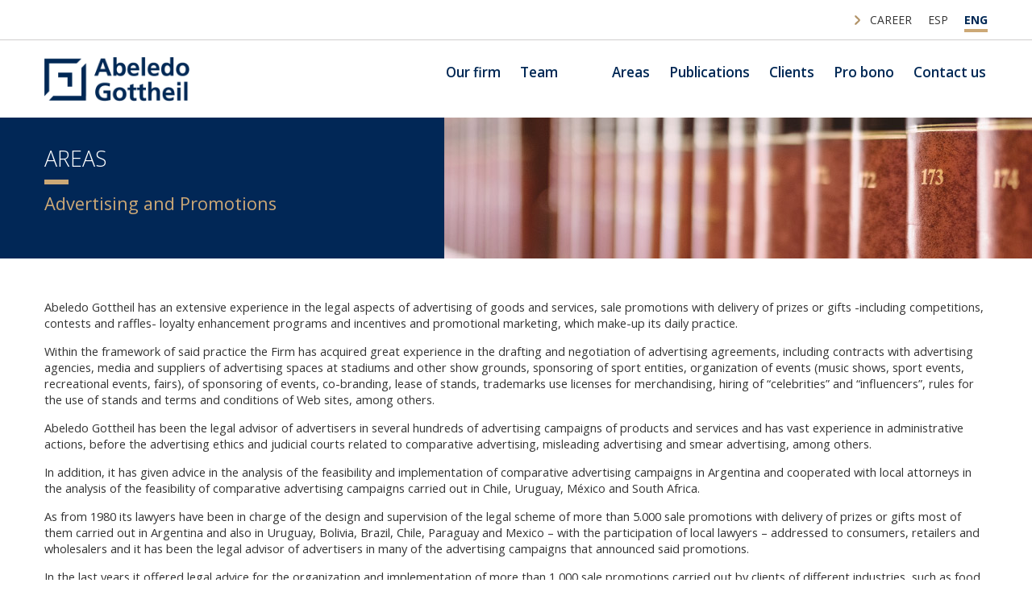

--- FILE ---
content_type: text/html; charset=UTF-8
request_url: https://abeledogottheil.com.ar/en/area/advertising-promotions/
body_size: 17554
content:
<!DOCTYPE html>
<html lang="en-US">
<!--<![endif]-->
<head>
	<meta charset="UTF-8">
	<meta name="viewport" content="width=device-width, initial-scale=1, maximum-scale=1" />
	<link rel="profile" href="http://gmpg.org/xfn/11">
	<link rel="pingback" href="https://abeledogottheil.com.ar/xmlrpc.php">
	<link rel="stylesheet" href="https://abeledogottheil.com.ar/wp-content/themes/AG/style.css?1745345815" type="text/css" media="screen, projection" />

    <link rel="icon" type="image/x-icon" href="https://abeledogottheil.com.ar/wp-content/themes/AG/favicon.ico">
    <link href="https://fonts.googleapis.com/css?family=Open+Sans:300,400,600,700&display=swap" rel="stylesheet">
    <link href="https://fonts.googleapis.com/css?family=EB+Garamond&display=swap" rel="stylesheet">
    
    <link rel="icon" href="/wp-content/themes/AG/img/favicon.png" sizes="32x32" />
	<link rel="icon" href="/wp-content/themes/AG/img/favicon.png" sizes="192x192" />
	<link rel="apple-touch-icon" href="/wp-content/themes/AG/img/favicon.png" />
	<meta name="msapplication-TileImage" content="/wp-content/themes/AG/img/favicon.png" />
    
    <link href="https://abeledogottheil.com.ar/wp-content/themes/AG/superfish.css" rel="stylesheet" media="screen">
    <defunct_script type="text/javascript" src="https://abeledogottheil.com.ar/wp-content/themes/AG/js/jquery.js"></script>
    <script type="text/javascript" src="https://abeledogottheil.com.ar/wp-includes/js/jquery/jquery.min.js?ver=3.7.0"></script>
    <script type="text/javascript" src="https://abeledogottheil.com.ar/wp-content/themes/AG/js/superfish.js" defer data-deferred="1"></script>
	<script type="text/javascript" src="https://abeledogottheil.com.ar/wp-content/themes/AG/js/hoverIntent.js" defer data-deferred="1"></script> 
	<script src="[data-uri]" defer></script>

<meta name='robots' content='noindex, follow' />
	<style>img:is([sizes="auto" i], [sizes^="auto," i]) { contain-intrinsic-size: 3000px 1500px }</style>
	<link rel="alternate" href="https://abeledogottheil.com.ar/area/publicidad-promociones/" hreflang="es" />
<link rel="alternate" href="https://abeledogottheil.com.ar/en/area/advertising-promotions/" hreflang="en" />

<!-- Google Tag Manager for WordPress by gtm4wp.com -->
<script data-cfasync="false" data-pagespeed-no-defer>
	var gtm4wp_datalayer_name = "dataLayer";
	var dataLayer = dataLayer || [];
</script>
<!-- End Google Tag Manager for WordPress by gtm4wp.com -->
	<!-- This site is optimized with the Yoast SEO plugin v26.2 - https://yoast.com/wordpress/plugins/seo/ -->
	<title>Advertising and Promotions | Abeledo Gottheil</title>
	<meta property="og:locale" content="en_US" />
	<meta property="og:locale:alternate" content="es_LA" />
	<meta property="og:type" content="article" />
	<meta property="og:title" content="Advertising and Promotions | Abeledo Gottheil" />
	<meta property="og:description" content="Abeledo Gottheil has an extensive experience in the legal aspects of advertising of goods and services, sale promotions with delivery of prizes or gifts -including competitions, contests and raffles- loyalty enhancement programs and incentives and promotional marketing, which make-up its daily practice. Within the framework of said practice the Firm has acquired great experience in the drafting and negotiation of advertising agreements, including contracts with advertising agencies, media and suppliers of advertising spaces at stadiums and other show grounds, sponsoring of sport entities, organization of events (music shows, sport events, recreational events, fairs), of sponsoring of events, co-branding, lease of stands, trademarks use licenses for merchandising, hiring of “celebrities” and “influencers”, rules for the use of stands and terms and conditions of Web sites, among others. Abeledo Gottheil has been the legal advisor of advertisers in several hundreds of advertising campaigns of products and services and has vast experience in administrative actions, before the advertising ethics and judicial courts related to comparative advertising, misleading advertising and smear advertising, among others. In addition, it has given advice in the analysis of the feasibility and implementation of comparative advertising campaigns in Argentina and cooperated with local attorneys in the analysis of the feasibility of comparative advertising campaigns carried out in Chile, Uruguay, México and South Africa. As from 1980 its lawyers have been in charge of the design and supervision of the legal scheme of more than 5.000 sale promotions with delivery of prizes or gifts most of them carried out in Argentina and also in Uruguay, Bolivia, Brazil, Chile, Paraguay and Mexico – with the participation of local lawyers &#8211; addressed to consumers, retailers and wholesalers and it has been the legal advisor of advertisers in many of the advertising campaigns that announced said promotions. In the last years it offered legal advice for the organization and implementation of more than 1,000 sale promotions carried out by clients of different industries, such as food, beverages, motor vehicles, cosmetics and beauty products, fragrances and personal care, Oil &amp; Gas, chemistry, consumer electronics, tourism, retail and tobacco. As regards contests and raffles, the services rendered by Abeledo Gottheil include, among others, the drafting of terms and conditions of promotional actions, review of advertising by which they are informed, drafting and negotiation de los contracts with celebrities and influencers who participate in the campaigns and obtention of authorizations to carry out the promotions in the provincial jurisdictions requiring them. Abeledo Gottheil has given advice on the issued mentioned above to more than one hundred national and multinational clients, among advertising companies, advertising agencies, promotion agencies and law firms. Among the advertising companies, the Firm has given advice to the most important companies of food, beverages -alcoholic and non-alcoholic beverages -, motor vehicles, oil, tourism, tobacco, software, postal, utilities, air and cable TV stations, TV producers, chemicals, pharmaceuticals, cosmetics and beauty products, supermarkets, sale of household appliances, department stores, electronics, production and sale of hardware, Internet, printing houses and toy supply chains, among other items. It counsels also local law firms which do not have attorneys specialized in advertising, promotions and promotional marketing. Abeledo Gottheil has been the legal advisor of promotions of the highest advertising investment in Argentina and of “Pepsi Challenge”, which up to nowadays is still the highest investment in comparative advertising campaigns in Argentina. Likewise, the Firm provides regular training to the staff of its clients on the legal regime applicable to sale promotions with delivery of prizes and on legal issues related to the advertising of products and services that they commercialize. Relevant experience Members of Abeledo Gottheil have participated as lecturers in congresses, seminars and conferences on advertising, sale promotions with prizes and promotional marketing and have written articles on advertising, promotions and promotional marketing in specialized magazines and in digital platforms, among others: “Unlawful comparative advertising. Legal remedies to discontinue its spreading” (December 2019). “Comparative advertising is – finally – lawful in the Argentine Republic” (November 2019). “Use in advertising of of assertions of superiority of exclusive tone” (October 2019). “Mandatory Information of financed prices advertising” (September 2019). “Is the Tax on Prizes applicable to promotional draws and contests?” (August 2019). “Misleading Labeling is an Unfair Competition Act”, July 2019. “Misleading Advertising in the New Regime of Unfair Commercial Practices” (July 2019). “Legal requirements for advertisings: modifications to Resolution 915/2017” (June 2019). “Emergency Decree 274/201: Treatment of sale promotions in the new Regime of Unfair Commercial Practices” (May 2019). “New Regime on Unfair Commercial Practices: similarities and differences between the provisions of Emergency Decree 274/2019 and the abrogated Act 22,802” (April 2019). “Advertising and mega-events: brief notes on the so-called “ambush marketing” (www.abogados.com.ar, April 2019). “Treatment of sale promotions in the draft bill of the new Fair Commercial Practices Act” (March 2019). “Mistake in the advertised price May the supplier refuse to make the offer effective?” (February 2019). &#8220;Draws and purchase obligation: a mistaken interpretation of the Fair Commercial Practices Act” (December 2018). “Promotions and tax on draws” (Magazine Información Empresaria (Business Information), 1997). “Sale Promotions with Prizes Distributed by Chance: Key legal matters” (Magazine Promo News, 1995). “Promotions and Misleading Advertising: A change of the administrative criterion?” (Magazine Promo News, 1995). “Advertising of Cigarettes” (Magazine Promo News, 1995). “Limits to the use of “bonus pack” &#8211; An unexpected restriction” (Magazine Promo News, 1995). “Promotions and Purchase Obligation: A mistaken judicial interpretation” (Magazine Promo News, 1994). “Comparative Advertising: “Pepsi Challenge” (Magazine Promo News, 1994). “Legal Framework of Promotions in Argentina” (Magazine Promo News, 1994). “Fear of freedom” (Magazine Promo News, 1994). “Sale promotions with prizes. Legal limits for their development” (Magazine Promo News, 1994)." />
	<meta property="og:url" content="https://abeledogottheil.com.ar/en/area/advertising-promotions/" />
	<meta property="og:site_name" content="Abeledo Gottheil" />
	<meta name="twitter:card" content="summary_large_image" />
	<script type="application/ld+json" class="yoast-schema-graph">{"@context":"https://schema.org","@graph":[{"@type":"CollectionPage","@id":"https://abeledogottheil.com.ar/en/area/advertising-promotions/","url":"https://abeledogottheil.com.ar/en/area/advertising-promotions/","name":"Advertising and Promotions | Abeledo Gottheil","isPartOf":{"@id":"https://abeledogottheil.com.ar/en/#website"},"primaryImageOfPage":{"@id":"https://abeledogottheil.com.ar/en/area/advertising-promotions/#primaryimage"},"image":{"@id":"https://abeledogottheil.com.ar/en/area/advertising-promotions/#primaryimage"},"thumbnailUrl":"https://abeledogottheil.com.ar/wp-content/uploads/2021/12/VANNUCCI-NATALIA2.png","breadcrumb":{"@id":"https://abeledogottheil.com.ar/en/area/advertising-promotions/#breadcrumb"},"inLanguage":"en-US"},{"@type":"ImageObject","inLanguage":"en-US","@id":"https://abeledogottheil.com.ar/en/area/advertising-promotions/#primaryimage","url":"https://abeledogottheil.com.ar/wp-content/uploads/2021/12/VANNUCCI-NATALIA2.png","contentUrl":"https://abeledogottheil.com.ar/wp-content/uploads/2021/12/VANNUCCI-NATALIA2.png","width":200,"height":200},{"@type":"BreadcrumbList","@id":"https://abeledogottheil.com.ar/en/area/advertising-promotions/#breadcrumb","itemListElement":[{"@type":"ListItem","position":1,"name":"Home","item":"https://abeledogottheil.com.ar/en/"},{"@type":"ListItem","position":2,"name":"Advertising and Promotions"}]},{"@type":"WebSite","@id":"https://abeledogottheil.com.ar/en/#website","url":"https://abeledogottheil.com.ar/en/","name":"Abeledo Gottheil","description":"Nuestro Estudio fue establecido en el año 1963.","potentialAction":[{"@type":"SearchAction","target":{"@type":"EntryPoint","urlTemplate":"https://abeledogottheil.com.ar/en/?s={search_term_string}"},"query-input":{"@type":"PropertyValueSpecification","valueRequired":true,"valueName":"search_term_string"}}],"inLanguage":"en-US"}]}</script>
	<!-- / Yoast SEO plugin. -->


<script type='application/javascript'  id='pys-version-script'>console.log('PixelYourSite Free version 11.1.3');</script>
<link rel='dns-prefetch' href='//www.googletagmanager.com' />

<link rel='stylesheet' id='wp-block-library-css' href='https://abeledogottheil.com.ar/wp-includes/css/dist/block-library/style.min.css?ver=6.8.3' type='text/css' media='all' />
<style id='classic-theme-styles-inline-css' type='text/css'>
/*! This file is auto-generated */
.wp-block-button__link{color:#fff;background-color:#32373c;border-radius:9999px;box-shadow:none;text-decoration:none;padding:calc(.667em + 2px) calc(1.333em + 2px);font-size:1.125em}.wp-block-file__button{background:#32373c;color:#fff;text-decoration:none}
</style>
<style id='global-styles-inline-css' type='text/css'>
:root{--wp--preset--aspect-ratio--square: 1;--wp--preset--aspect-ratio--4-3: 4/3;--wp--preset--aspect-ratio--3-4: 3/4;--wp--preset--aspect-ratio--3-2: 3/2;--wp--preset--aspect-ratio--2-3: 2/3;--wp--preset--aspect-ratio--16-9: 16/9;--wp--preset--aspect-ratio--9-16: 9/16;--wp--preset--color--black: #000000;--wp--preset--color--cyan-bluish-gray: #abb8c3;--wp--preset--color--white: #ffffff;--wp--preset--color--pale-pink: #f78da7;--wp--preset--color--vivid-red: #cf2e2e;--wp--preset--color--luminous-vivid-orange: #ff6900;--wp--preset--color--luminous-vivid-amber: #fcb900;--wp--preset--color--light-green-cyan: #7bdcb5;--wp--preset--color--vivid-green-cyan: #00d084;--wp--preset--color--pale-cyan-blue: #8ed1fc;--wp--preset--color--vivid-cyan-blue: #0693e3;--wp--preset--color--vivid-purple: #9b51e0;--wp--preset--gradient--vivid-cyan-blue-to-vivid-purple: linear-gradient(135deg,rgba(6,147,227,1) 0%,rgb(155,81,224) 100%);--wp--preset--gradient--light-green-cyan-to-vivid-green-cyan: linear-gradient(135deg,rgb(122,220,180) 0%,rgb(0,208,130) 100%);--wp--preset--gradient--luminous-vivid-amber-to-luminous-vivid-orange: linear-gradient(135deg,rgba(252,185,0,1) 0%,rgba(255,105,0,1) 100%);--wp--preset--gradient--luminous-vivid-orange-to-vivid-red: linear-gradient(135deg,rgba(255,105,0,1) 0%,rgb(207,46,46) 100%);--wp--preset--gradient--very-light-gray-to-cyan-bluish-gray: linear-gradient(135deg,rgb(238,238,238) 0%,rgb(169,184,195) 100%);--wp--preset--gradient--cool-to-warm-spectrum: linear-gradient(135deg,rgb(74,234,220) 0%,rgb(151,120,209) 20%,rgb(207,42,186) 40%,rgb(238,44,130) 60%,rgb(251,105,98) 80%,rgb(254,248,76) 100%);--wp--preset--gradient--blush-light-purple: linear-gradient(135deg,rgb(255,206,236) 0%,rgb(152,150,240) 100%);--wp--preset--gradient--blush-bordeaux: linear-gradient(135deg,rgb(254,205,165) 0%,rgb(254,45,45) 50%,rgb(107,0,62) 100%);--wp--preset--gradient--luminous-dusk: linear-gradient(135deg,rgb(255,203,112) 0%,rgb(199,81,192) 50%,rgb(65,88,208) 100%);--wp--preset--gradient--pale-ocean: linear-gradient(135deg,rgb(255,245,203) 0%,rgb(182,227,212) 50%,rgb(51,167,181) 100%);--wp--preset--gradient--electric-grass: linear-gradient(135deg,rgb(202,248,128) 0%,rgb(113,206,126) 100%);--wp--preset--gradient--midnight: linear-gradient(135deg,rgb(2,3,129) 0%,rgb(40,116,252) 100%);--wp--preset--font-size--small: 13px;--wp--preset--font-size--medium: 20px;--wp--preset--font-size--large: 36px;--wp--preset--font-size--x-large: 42px;--wp--preset--spacing--20: 0.44rem;--wp--preset--spacing--30: 0.67rem;--wp--preset--spacing--40: 1rem;--wp--preset--spacing--50: 1.5rem;--wp--preset--spacing--60: 2.25rem;--wp--preset--spacing--70: 3.38rem;--wp--preset--spacing--80: 5.06rem;--wp--preset--shadow--natural: 6px 6px 9px rgba(0, 0, 0, 0.2);--wp--preset--shadow--deep: 12px 12px 50px rgba(0, 0, 0, 0.4);--wp--preset--shadow--sharp: 6px 6px 0px rgba(0, 0, 0, 0.2);--wp--preset--shadow--outlined: 6px 6px 0px -3px rgba(255, 255, 255, 1), 6px 6px rgba(0, 0, 0, 1);--wp--preset--shadow--crisp: 6px 6px 0px rgba(0, 0, 0, 1);}:where(.is-layout-flex){gap: 0.5em;}:where(.is-layout-grid){gap: 0.5em;}body .is-layout-flex{display: flex;}.is-layout-flex{flex-wrap: wrap;align-items: center;}.is-layout-flex > :is(*, div){margin: 0;}body .is-layout-grid{display: grid;}.is-layout-grid > :is(*, div){margin: 0;}:where(.wp-block-columns.is-layout-flex){gap: 2em;}:where(.wp-block-columns.is-layout-grid){gap: 2em;}:where(.wp-block-post-template.is-layout-flex){gap: 1.25em;}:where(.wp-block-post-template.is-layout-grid){gap: 1.25em;}.has-black-color{color: var(--wp--preset--color--black) !important;}.has-cyan-bluish-gray-color{color: var(--wp--preset--color--cyan-bluish-gray) !important;}.has-white-color{color: var(--wp--preset--color--white) !important;}.has-pale-pink-color{color: var(--wp--preset--color--pale-pink) !important;}.has-vivid-red-color{color: var(--wp--preset--color--vivid-red) !important;}.has-luminous-vivid-orange-color{color: var(--wp--preset--color--luminous-vivid-orange) !important;}.has-luminous-vivid-amber-color{color: var(--wp--preset--color--luminous-vivid-amber) !important;}.has-light-green-cyan-color{color: var(--wp--preset--color--light-green-cyan) !important;}.has-vivid-green-cyan-color{color: var(--wp--preset--color--vivid-green-cyan) !important;}.has-pale-cyan-blue-color{color: var(--wp--preset--color--pale-cyan-blue) !important;}.has-vivid-cyan-blue-color{color: var(--wp--preset--color--vivid-cyan-blue) !important;}.has-vivid-purple-color{color: var(--wp--preset--color--vivid-purple) !important;}.has-black-background-color{background-color: var(--wp--preset--color--black) !important;}.has-cyan-bluish-gray-background-color{background-color: var(--wp--preset--color--cyan-bluish-gray) !important;}.has-white-background-color{background-color: var(--wp--preset--color--white) !important;}.has-pale-pink-background-color{background-color: var(--wp--preset--color--pale-pink) !important;}.has-vivid-red-background-color{background-color: var(--wp--preset--color--vivid-red) !important;}.has-luminous-vivid-orange-background-color{background-color: var(--wp--preset--color--luminous-vivid-orange) !important;}.has-luminous-vivid-amber-background-color{background-color: var(--wp--preset--color--luminous-vivid-amber) !important;}.has-light-green-cyan-background-color{background-color: var(--wp--preset--color--light-green-cyan) !important;}.has-vivid-green-cyan-background-color{background-color: var(--wp--preset--color--vivid-green-cyan) !important;}.has-pale-cyan-blue-background-color{background-color: var(--wp--preset--color--pale-cyan-blue) !important;}.has-vivid-cyan-blue-background-color{background-color: var(--wp--preset--color--vivid-cyan-blue) !important;}.has-vivid-purple-background-color{background-color: var(--wp--preset--color--vivid-purple) !important;}.has-black-border-color{border-color: var(--wp--preset--color--black) !important;}.has-cyan-bluish-gray-border-color{border-color: var(--wp--preset--color--cyan-bluish-gray) !important;}.has-white-border-color{border-color: var(--wp--preset--color--white) !important;}.has-pale-pink-border-color{border-color: var(--wp--preset--color--pale-pink) !important;}.has-vivid-red-border-color{border-color: var(--wp--preset--color--vivid-red) !important;}.has-luminous-vivid-orange-border-color{border-color: var(--wp--preset--color--luminous-vivid-orange) !important;}.has-luminous-vivid-amber-border-color{border-color: var(--wp--preset--color--luminous-vivid-amber) !important;}.has-light-green-cyan-border-color{border-color: var(--wp--preset--color--light-green-cyan) !important;}.has-vivid-green-cyan-border-color{border-color: var(--wp--preset--color--vivid-green-cyan) !important;}.has-pale-cyan-blue-border-color{border-color: var(--wp--preset--color--pale-cyan-blue) !important;}.has-vivid-cyan-blue-border-color{border-color: var(--wp--preset--color--vivid-cyan-blue) !important;}.has-vivid-purple-border-color{border-color: var(--wp--preset--color--vivid-purple) !important;}.has-vivid-cyan-blue-to-vivid-purple-gradient-background{background: var(--wp--preset--gradient--vivid-cyan-blue-to-vivid-purple) !important;}.has-light-green-cyan-to-vivid-green-cyan-gradient-background{background: var(--wp--preset--gradient--light-green-cyan-to-vivid-green-cyan) !important;}.has-luminous-vivid-amber-to-luminous-vivid-orange-gradient-background{background: var(--wp--preset--gradient--luminous-vivid-amber-to-luminous-vivid-orange) !important;}.has-luminous-vivid-orange-to-vivid-red-gradient-background{background: var(--wp--preset--gradient--luminous-vivid-orange-to-vivid-red) !important;}.has-very-light-gray-to-cyan-bluish-gray-gradient-background{background: var(--wp--preset--gradient--very-light-gray-to-cyan-bluish-gray) !important;}.has-cool-to-warm-spectrum-gradient-background{background: var(--wp--preset--gradient--cool-to-warm-spectrum) !important;}.has-blush-light-purple-gradient-background{background: var(--wp--preset--gradient--blush-light-purple) !important;}.has-blush-bordeaux-gradient-background{background: var(--wp--preset--gradient--blush-bordeaux) !important;}.has-luminous-dusk-gradient-background{background: var(--wp--preset--gradient--luminous-dusk) !important;}.has-pale-ocean-gradient-background{background: var(--wp--preset--gradient--pale-ocean) !important;}.has-electric-grass-gradient-background{background: var(--wp--preset--gradient--electric-grass) !important;}.has-midnight-gradient-background{background: var(--wp--preset--gradient--midnight) !important;}.has-small-font-size{font-size: var(--wp--preset--font-size--small) !important;}.has-medium-font-size{font-size: var(--wp--preset--font-size--medium) !important;}.has-large-font-size{font-size: var(--wp--preset--font-size--large) !important;}.has-x-large-font-size{font-size: var(--wp--preset--font-size--x-large) !important;}
:where(.wp-block-post-template.is-layout-flex){gap: 1.25em;}:where(.wp-block-post-template.is-layout-grid){gap: 1.25em;}
:where(.wp-block-columns.is-layout-flex){gap: 2em;}:where(.wp-block-columns.is-layout-grid){gap: 2em;}
:root :where(.wp-block-pullquote){font-size: 1.5em;line-height: 1.6;}
</style>
<link rel='stylesheet' id='contact-form-7-css' href='https://abeledogottheil.com.ar/wp-content/plugins/contact-form-7/includes/css/styles.css?ver=6.1.2' type='text/css' media='all' />
<script type="text/javascript" src="https://abeledogottheil.com.ar/wp-includes/js/jquery/jquery.min.js?ver=3.7.1" id="jquery-core-js"></script>
<script type="text/javascript" src="https://abeledogottheil.com.ar/wp-includes/js/jquery/jquery-migrate.min.js?ver=3.4.1" id="jquery-migrate-js" defer data-deferred="1"></script>
<script type="text/javascript" src="https://abeledogottheil.com.ar/wp-content/plugins/pixelyoursite/dist/scripts/jquery.bind-first-0.2.3.min.js?ver=6.8.3" id="jquery-bind-first-js" defer data-deferred="1"></script>
<script type="text/javascript" src="https://abeledogottheil.com.ar/wp-content/plugins/pixelyoursite/dist/scripts/js.cookie-2.1.3.min.js?ver=2.1.3" id="js-cookie-pys-js" defer data-deferred="1"></script>
<script type="text/javascript" src="https://abeledogottheil.com.ar/wp-content/plugins/pixelyoursite/dist/scripts/tld.min.js?ver=2.3.1" id="js-tld-js" defer data-deferred="1"></script>
<script type="text/javascript" id="pys-js-extra" src="[data-uri]" defer></script>
<script type="text/javascript" src="https://abeledogottheil.com.ar/wp-content/plugins/pixelyoursite/dist/scripts/public.js?ver=11.1.3" id="pys-js" defer data-deferred="1"></script>

<!-- Google tag (gtag.js) snippet added by Site Kit -->
<!-- Google Ads snippet added by Site Kit -->
<script type="text/javascript" src="https://www.googletagmanager.com/gtag/js?id=AW-17474596151" id="google_gtagjs-js" defer data-deferred="1"></script>
<script type="text/javascript" id="google_gtagjs-js-after" src="[data-uri]" defer></script>
<link rel="https://api.w.org/" href="https://abeledogottheil.com.ar/wp-json/" /><link rel="alternate" title="JSON" type="application/json" href="https://abeledogottheil.com.ar/wp-json/wp/v2/area/571" /><link rel="EditURI" type="application/rsd+xml" title="RSD" href="https://abeledogottheil.com.ar/xmlrpc.php?rsd" />
<meta name="generator" content="Site Kit by Google 1.165.0" />
<!-- Google Tag Manager for WordPress by gtm4wp.com -->
<!-- GTM Container placement set to automatic -->
<script data-cfasync="false" data-pagespeed-no-defer type="text/javascript">
	var dataLayer_content = {"pagePostType":"abogados","pagePostType2":"tax-abogados","pageCategory":[]};
	dataLayer.push( dataLayer_content );
</script>
<script data-cfasync="false" data-pagespeed-no-defer type="text/javascript">
(function(w,d,s,l,i){w[l]=w[l]||[];w[l].push({'gtm.start':
new Date().getTime(),event:'gtm.js'});var f=d.getElementsByTagName(s)[0],
j=d.createElement(s),dl=l!='dataLayer'?'&l='+l:'';j.async=true;j.src=
'//www.googletagmanager.com/gtm.js?id='+i+dl;f.parentNode.insertBefore(j,f);
})(window,document,'script','dataLayer','GTM-KQ5XV5RG');
</script>
<!-- End Google Tag Manager for WordPress by gtm4wp.com --><meta name="generator" content="Powered by Slider Revolution 6.5.21 - responsive, Mobile-Friendly Slider Plugin for WordPress with comfortable drag and drop interface." />
<script src="[data-uri]" defer></script>
    
    <!-- Google tag (gtag.js) -->
<script src="https://www.googletagmanager.com/gtag/js?id=G-Y0YX5YN855" defer data-deferred="1"></script>
<script src="[data-uri]" defer></script>

</head>

<body>

<div id="main">

    <div id="headerTop">

        <div class="containerSlim">
            <div id="navTop"><div class="menu-menu-top-en-container"><ul id="menu-menu-top-en" class="menu"><li id="menu-item-95" class="menu-item menu-item-type-post_type menu-item-object-page menu-item-95"><a href="https://abeledogottheil.com.ar/en/career/">Career</a></li>
<li id="menu-item-94-es" class="lang-item lang-item-6 lang-item-es lang-item-first menu-item menu-item-type-custom menu-item-object-custom menu-item-94-es"><a href="https://abeledogottheil.com.ar/area/publicidad-promociones/" hreflang="es-AR" lang="es-AR">ESP</a></li>
<li id="menu-item-94-en" class="lang-item lang-item-11 lang-item-en current-lang menu-item menu-item-type-custom menu-item-object-custom menu-item-94-en"><a href="https://abeledogottheil.com.ar/en/area/advertising-promotions/" hreflang="en-US" lang="en-US">ENG</a></li>
</ul></div></div>
            <div class="clear"></div>
        </div>

    </div><!--#headerTop-->

    <div id="header">

        <div class="d-flex justify-content-between align-items-center">
        
            <div class="logo"><a href="https://abeledogottheil.com.ar/en">Abeledo Gottheil</a></div>
            <div class="hamburger">
                <div class="_layer -top"></div>
                <div class="_layer -mid"></div>
                <div class="_layer -bottom"></div>
            </div>
            
        </div>

        <div class="options">
            <div id="nav"><div class="menu-menu-principal-en-container"><ul id="menu-menu-principal-en" class="sf-menu"><li id="menu-item-66" class="menu-item menu-item-type-post_type menu-item-object-page menu-item-66"><a href="https://abeledogottheil.com.ar/en/our-firm/">Our firm</a></li>
<li id="menu-item-1457" class="menu-item menu-item-type-custom menu-item-object-custom menu-item-has-children menu-item-1457"><a href="#">Team</a>
<ul class="sub-menu">
	<li id="menu-item-1375" class="menu-item menu-item-type-post_type menu-item-object-page menu-item-1375"><a href="https://abeledogottheil.com.ar/en/attorneys/partners/">Partners</a></li>
	<li id="menu-item-1387" class="menu-item menu-item-type-post_type menu-item-object-page menu-item-1387"><a href="https://abeledogottheil.com.ar/en/attorneys/members/">Members</a></li>
	<li id="menu-item-1382" class="menu-item menu-item-type-post_type menu-item-object-page menu-item-1382"><a href="https://abeledogottheil.com.ar/en/attorneys/of-counsel/">Of Counsel</a></li>
	<li id="menu-item-1368" class="menu-item menu-item-type-post_type menu-item-object-page menu-item-1368"><a href="https://abeledogottheil.com.ar/en/attorneys/founders/">Founders</a></li>
</ul>
</li>
<li id="menu-item-67" class="menu-item menu-item-type-post_type menu-item-object-page menu-item-67"><a href="https://abeledogottheil.com.ar/en/areas/">Areas</a></li>
<li id="menu-item-1476" class="menu-item menu-item-type-post_type menu-item-object-page current_page_parent menu-item-1476"><a href="https://abeledogottheil.com.ar/en/publications/">Publications</a></li>
<li id="menu-item-72" class="menu-item menu-item-type-post_type menu-item-object-page menu-item-72"><a href="https://abeledogottheil.com.ar/en/clients/">Clients</a></li>
<li id="menu-item-1733" class="menu-item menu-item-type-post_type menu-item-object-page menu-item-1733"><a href="https://abeledogottheil.com.ar/en/probono/">Pro bono</a></li>
<li id="menu-item-87" class="menu-item menu-item-type-post_type menu-item-object-page menu-item-87"><a href="https://abeledogottheil.com.ar/en/contact-us/">Contact us</a></li>
</ul></div></div>
        </div>

        <div class="clear"></div>
    </div><!--#header-->
    
    <div class="bgTit bgFirma">
    	<div class="pageTit">
        	<h1><a href="javascript:history.back()">Areas</a></h1>
			<h3>Advertising and Promotions</h3>        </div>
    </div>
    
    <div id="content">

        <div id="page">
            <p>Abeledo Gottheil has an extensive experience in the legal aspects of advertising of goods and services, sale promotions with delivery of prizes or gifts -including competitions, contests and raffles- loyalty enhancement programs and incentives and promotional marketing, which make-up its daily practice.</p>
<p>Within the framework of said practice the Firm has acquired great experience in the drafting and negotiation of advertising agreements, including contracts with advertising agencies, media and suppliers of advertising spaces at stadiums and other show grounds, sponsoring of sport entities, organization of events (music shows, sport events, recreational events, fairs), of sponsoring of events, co-branding, lease of stands, trademarks use licenses for merchandising, hiring of “celebrities” and “influencers”, rules for the use of stands and terms and conditions of Web sites, among others.</p>
<p>Abeledo Gottheil has been the legal advisor of advertisers in several hundreds of advertising campaigns of products and services and has vast experience in administrative actions, before the advertising ethics and judicial courts related to comparative advertising, misleading advertising and smear advertising, among others. </p>
<p>In addition, it has given advice in the analysis of the feasibility and implementation of comparative advertising campaigns in Argentina and cooperated with local attorneys in the analysis of the feasibility of comparative advertising campaigns carried out in Chile, Uruguay, México and South Africa.</p>
<p>As from 1980 its lawyers have been in charge of the design and supervision of the legal scheme of more than 5.000 sale promotions with delivery of prizes or gifts most of them carried out in Argentina and also in Uruguay, Bolivia, Brazil, Chile, Paraguay and Mexico – with the participation of local lawyers &#8211; addressed to consumers, retailers and wholesalers and it has been the legal advisor of advertisers in many of the advertising campaigns that announced said promotions.</p>
<p>In the last years it offered legal advice for the organization and implementation of more than 1,000 sale promotions carried out by clients of different industries, such as food, beverages, motor vehicles, cosmetics and beauty products, fragrances and personal care, Oil &amp; Gas, chemistry, consumer electronics, tourism, retail and tobacco.</p>
<p>As regards contests and raffles, the services rendered by Abeledo Gottheil include, among others, the drafting of terms and conditions of promotional actions, review of advertising by which they are informed, drafting and negotiation de los contracts with celebrities and influencers who participate in the campaigns and obtention of authorizations to carry out the promotions in the provincial jurisdictions requiring them. </p>
<p>Abeledo Gottheil has given advice on the issued mentioned above to more than one hundred national and multinational clients, among advertising companies, advertising agencies, promotion agencies and law firms.</p>
<p>Among the advertising companies, the Firm has given advice to the most important companies of food, beverages -alcoholic and non-alcoholic beverages -, motor vehicles, oil, tourism, tobacco, software, postal, utilities, air and cable TV stations, TV producers, chemicals, pharmaceuticals, cosmetics and beauty products, supermarkets, sale of household appliances, department stores, electronics, production and sale of hardware, Internet, printing houses and toy supply chains, among other items.<br />
It counsels also local law firms which do not have attorneys specialized in advertising, promotions and promotional marketing.</p>
<p>Abeledo Gottheil has been the legal advisor of promotions of the highest advertising investment in Argentina and of “Pepsi Challenge”, which up to nowadays is still the highest investment in comparative advertising campaigns in Argentina. </p>
<p>Likewise, the Firm provides regular training to the staff of its clients on the legal regime applicable to sale promotions with delivery of prizes and on legal issues related to the advertising of products and services that they commercialize.</p>
<div class="su-spoiler su-spoiler-style-default su-spoiler-icon-plus su-spoiler-closed" data-scroll-offset="0" data-anchor-in-url="no"><div class="su-spoiler-title" tabindex="0" role="button"><span class="su-spoiler-icon"></span>Relevant experience</div><div class="su-spoiler-content su-u-clearfix su-u-trim"></p>
<p>Members of Abeledo Gottheil have participated as lecturers in congresses, seminars and conferences on advertising, sale promotions with prizes and promotional marketing and have written articles on advertising, promotions and promotional marketing in specialized magazines and in digital platforms, among others:</p>
<ul>
<li>“Unlawful comparative advertising. Legal remedies to discontinue its spreading” (December 2019).</li>
<li>“Comparative advertising is – finally – lawful in the Argentine Republic” (November 2019).</li>
<li>“Use in advertising of of assertions of superiority of exclusive tone” (October 2019). </li>
<li>“Mandatory Information of financed prices advertising” (September 2019).</li>
<li>“Is the Tax on Prizes applicable to promotional draws and contests?” (August 2019).</li>
<li>“Misleading Labeling is an Unfair Competition Act”, July 2019.</li>
<li>“Misleading Advertising in the New Regime of Unfair Commercial Practices” (July 2019).</li>
<li>“Legal requirements for advertisings: modifications to Resolution 915/2017” (June 2019).</li>
<li>“Emergency Decree 274/201: Treatment of sale promotions in the new Regime of Unfair Commercial Practices” (May 2019).
<li>“New Regime on Unfair Commercial Practices: similarities and differences between the provisions of Emergency Decree 274/2019 and the abrogated Act 22,802” (April 2019).</li>
<li>“Advertising and mega-events: brief notes on the so-called “ambush marketing” (www.abogados.com.ar, April 2019).</li>
<li>“Treatment of sale promotions in the draft bill of the new Fair Commercial Practices Act” (March 2019).</li>
<li>“Mistake in the advertised price May the supplier refuse to make the offer effective?”  (February 2019).</li>
<li>&#8220;Draws and purchase obligation: a mistaken interpretation of the Fair Commercial Practices Act” (December 2018).</li>
<li>“Promotions and tax on draws” (Magazine Información Empresaria (Business Information), 1997).</li>
<li>“Sale Promotions with Prizes Distributed by Chance: Key legal matters” (Magazine Promo News, 1995).</li>
<li>“Promotions and Misleading Advertising: A change of the administrative criterion?” (Magazine Promo News, 1995).</li>
<li>“Advertising of Cigarettes” (Magazine Promo News, 1995).</li>
<li>“Limits to the use of “bonus pack” &#8211; An unexpected restriction” (Magazine Promo News, 1995).</li>
<li>“Promotions and Purchase Obligation: A mistaken judicial interpretation” (Magazine Promo News, 1994).</li>
<li>“Comparative Advertising: “Pepsi Challenge” (Magazine Promo News, 1994).</li>
<li>“Legal Framework of Promotions in Argentina” (Magazine Promo News, 1994).</li>
<li>“Fear of freedom” (Magazine Promo News, 1994).</li>
<li>“Sale promotions with prizes. Legal limits for their development” (Magazine Promo News, 1994).</li>
</ul>
<p></div></div>
        </div>

    	<div class="areaAbogados">

            <h5>Related professionals</h5>


                                    
                <div class="areaAbogadoSmall">
                	<div class="photo"><img width="200" height="200" src="https://abeledogottheil.com.ar/wp-content/uploads/2021/12/VANNUCCI-NATALIA2.png" class="attachment-thumbnail size-thumbnail wp-post-image" alt="" decoding="async" loading="lazy" /></div>
                	<div class="text">
                        <h4><a href="https://abeledogottheil.com.ar/en/abogados/natalia-soledad-vannucci-2-2/">Natalia Soledad Vannucci</a></h4>
                        <p class="line"><a href="https://abeledogottheil.com.ar/en/abogados/natalia-soledad-vannucci-2-2/">View more</a></p>
                    </div>
                    <div class="clear"></div>
                </div>
    
                        
            <div class="clear"></div>
        
        </div>
        
        <div class="lineBrown"></div>

		<!-- bloque Ultimas publicaciones-->

       	<div class="publicaciones">
        
        
                   <h5>Related publications</h5>
            
            
                        <div class="article">
                <div class="cat"><a href="https://abeledogottheil.com.ar/en/cat/advertising-promotions/" rel="category tag">Advertising and Promotions</a> <a href="https://abeledogottheil.com.ar/en/cat/consumer-defense-product-liability/" rel="category tag">Consumer Defense &amp; Product Liability</a></div>
                <h4><a href="https://abeledogottheil.com.ar/en/consumer-defense-new-amounts-of-fines-and-punitive-damages-an-the-argentine-cost/" title="Consumer Defense. New amounts of fines and punitive damages and the &#8220;Argentine cost&#8221;.">Consumer Defense. New amounts of fines and punitive damages and the &#8220;Argentine cost&#8221;.</a></h4>
                <div class="aut">4 January 2023 | </div>
            </div>
                        <div class="article">
                <div class="cat"><a href="https://abeledogottheil.com.ar/en/cat/advertising-promotions/" rel="category tag">Advertising and Promotions</a> <a href="https://abeledogottheil.com.ar/en/cat/fair-commercial-practices/" rel="category tag">Fair Commercial Practices</a></div>
                <h4><a href="https://abeledogottheil.com.ar/en/regulation-by-the-national-administration-of-medicines-food-and-medical-technology-anmat-of-advertising-of-food-and-non-alcoholic-beverages-with-warning-stamps/" title="Regulation by the National Administration of Medicines, Food and Medical Technology (ANMAT) of advertising of food and non-alcoholic beverages with warning stamps">Regulation by the National Administration of Medicines, Food and Medical Technology (ANMAT) of advertising of food and non-alcoholic beverages with warning stamps</a></h4>
                <div class="aut">2 September 2022 |  <a href="https://abeledogottheil.com.ar/en/abogadoautor/marcelo-e-gallo-en/" rel="tag">Marcelo E. Gallo</a></div>
            </div>
                        <div class="article">
                <div class="cat"><a href="https://abeledogottheil.com.ar/en/cat/advertising-promotions/" rel="category tag">Advertising and Promotions</a> <a href="https://abeledogottheil.com.ar/en/cat/fair-commercial-practices/" rel="category tag">Fair Commercial Practices</a> <a href="https://abeledogottheil.com.ar/en/cat/sports-law/" rel="category tag">Sports Law</a> <a href="https://abeledogottheil.com.ar/en/cat/intellectual-property/" rel="category tag">Trademarks, Trade names and Intellectual Property</a></div>
                <h4><a href="https://abeledogottheil.com.ar/en/qatar-2022-fifas-guidelines-on-intellectual-property/" title="Qatar 2022 | “FIFA’s guidelines on intellectual property”">Qatar 2022 | “FIFA’s guidelines on intellectual property”</a></h4>
                <div class="aut">23 February 2022 |  <a href="https://abeledogottheil.com.ar/en/abogadoautor/marcelo-e-gallo-en/" rel="tag">Marcelo E. Gallo</a></div>
            </div>
                        <div class="article">
                <div class="cat"><a href="https://abeledogottheil.com.ar/en/cat/advertising-promotions/" rel="category tag">Advertising and Promotions</a> <a href="https://abeledogottheil.com.ar/en/cat/consumer-defense-product-liability/" rel="category tag">Consumer Defense &amp; Product Liability</a> <a href="https://abeledogottheil.com.ar/en/cat/fair-commercial-practices/" rel="category tag">Fair Commercial Practices</a></div>
                <h4><a href="https://abeledogottheil.com.ar/en/act-for-the-promotion-of-healthy-eating-and-food-and-beverages-labeling-and-advertising/" title="Act for the Promotion of Healthy Eating and food and beverages labeling and advertising">Act for the Promotion of Healthy Eating and food and beverages labeling and advertising</a></h4>
                <div class="aut">18 November 2021 |  <a href="https://abeledogottheil.com.ar/en/abogadoautor/marcelo-e-gallo-en/" rel="tag">Marcelo E. Gallo</a></div>
            </div>
                        <div class="article">
                <div class="cat"><a href="https://abeledogottheil.com.ar/en/cat/advertising-promotions/" rel="category tag">Advertising and Promotions</a> <a href="https://abeledogottheil.com.ar/en/cat/fair-commercial-practices/" rel="category tag">Fair Commercial Practices</a></div>
                <h4><a href="https://abeledogottheil.com.ar/en/new-events1-of-abusive-clauses-in-consumer-contracts/" title="New events<a href="#_ftn1" id="_ftnref1">[1]</a> of abusive clauses in consumer contracts">New events<a href="#_ftn1" id="_ftnref1">[1]</a> of abusive clauses in consumer contracts</a></h4>
                <div class="aut">18 October 2021 |  <a href="https://abeledogottheil.com.ar/en/abogadoautor/marcelo-e-gallo-en/" rel="tag">Marcelo E. Gallo</a></div>
            </div>
                        <div class="article">
                <div class="cat"><a href="https://abeledogottheil.com.ar/en/cat/advertising-promotions/" rel="category tag">Advertising and Promotions</a> <a href="https://abeledogottheil.com.ar/en/cat/consumer-defense-product-liability/" rel="category tag">Consumer Defense &amp; Product Liability</a> <a href="https://abeledogottheil.com.ar/en/cat/fair-commercial-practices/" rel="category tag">Fair Commercial Practices</a></div>
                <h4><a href="https://abeledogottheil.com.ar/en/tags-and-labels-control-system-and-the-parable-of-the-broken-window/" title="Tags and Labels Control System and the parable of the broken window">Tags and Labels Control System and the parable of the broken window</a></h4>
                <div class="aut">10 September 2021 |  <a href="https://abeledogottheil.com.ar/en/abogadoautor/marcelo-e-gallo-en/" rel="tag">Marcelo E. Gallo</a></div>
            </div>
                        <div class="article">
                <div class="cat"><a href="https://abeledogottheil.com.ar/en/cat/advertising-promotions/" rel="category tag">Advertising and Promotions</a> <a href="https://abeledogottheil.com.ar/en/cat/consumer-defense-product-liability/" rel="category tag">Consumer Defense &amp; Product Liability</a> <a href="https://abeledogottheil.com.ar/en/cat/fair-commercial-practices/" rel="category tag">Fair Commercial Practices</a></div>
                <h4><a href="https://abeledogottheil.com.ar/en/harmony-and-balance-among-the-operators-in-the-best-commercial-practices-code/" title="Harmony and balance among the operators in the <a>Best Commercial Practices Code</a>">Harmony and balance among the operators in the <a>Best Commercial Practices Code</a></a></h4>
                <div class="aut">14 July 2021 |  <a href="https://abeledogottheil.com.ar/en/abogadoautor/marcelo-e-gallo-en/" rel="tag">Marcelo E. Gallo</a></div>
            </div>
                        <div class="article">
                <div class="cat"><a href="https://abeledogottheil.com.ar/en/cat/advertising-promotions/" rel="category tag">Advertising and Promotions</a> <a href="https://abeledogottheil.com.ar/en/cat/consumer-defense-product-liability/" rel="category tag">Consumer Defense &amp; Product Liability</a> <a href="https://abeledogottheil.com.ar/en/cat/fair-commercial-practices/" rel="category tag">Fair Commercial Practices</a></div>
                <h4><a href="https://abeledogottheil.com.ar/en/regulation-of-the-authorization-of-raffles-contests-and-contests-in-the-province-of-mendoza/" title="Regulation of the authorization of raffles, contests and contests in the Province of Mendoza.">Regulation of the authorization of raffles, contests and contests in the Province of Mendoza.</a></h4>
                <div class="aut">26 June 2021 |  <a href="https://abeledogottheil.com.ar/en/abogadoautor/marcelo-e-gallo-en/" rel="tag">Marcelo E. Gallo</a></div>
            </div>
                        <div class="article">
                <div class="cat"><a href="https://abeledogottheil.com.ar/en/cat/advertising-promotions/" rel="category tag">Advertising and Promotions</a> <a href="https://abeledogottheil.com.ar/en/cat/consumer-defense-product-liability/" rel="category tag">Consumer Defense &amp; Product Liability</a> <a href="https://abeledogottheil.com.ar/en/cat/fair-commercial-practices/" rel="category tag">Fair Commercial Practices</a></div>
                <h4><a href="https://abeledogottheil.com.ar/en/sales-promotions-with-prizes-brief-overview-of-provincial-legislation/" title="Sales promotions with prizes. Brief overview of provincial legislation">Sales promotions with prizes. Brief overview of provincial legislation</a></h4>
                <div class="aut">22 October 2020 |  <a href="https://abeledogottheil.com.ar/en/abogadoautor/marcelo-e-gallo-en/" rel="tag">Marcelo E. Gallo</a></div>
            </div>
                        <div class="article">
                <div class="cat"><a href="https://abeledogottheil.com.ar/en/cat/advertising-promotions/" rel="category tag">Advertising and Promotions</a> <a href="https://abeledogottheil.com.ar/en/cat/consumer-defense-product-liability/" rel="category tag">Consumer Defense &amp; Product Liability</a></div>
                <h4><a href="https://abeledogottheil.com.ar/en/legal-framework-of-food-advertising/" title="Legal framework of food advertising">Legal framework of food advertising</a></h4>
                <div class="aut">23 September 2020 |  <a href="https://abeledogottheil.com.ar/en/abogadoautor/marcelo-e-gallo-en/" rel="tag">Marcelo E. Gallo</a></div>
            </div>
                        <div class="article">
                <div class="cat"><a href="https://abeledogottheil.com.ar/en/cat/advertising-promotions/" rel="category tag">Advertising and Promotions</a></div>
                <h4><a href="https://abeledogottheil.com.ar/en/notes-on-conarps-code-of-ethics-and-advertising-self-regulation/" title="Notes on the code of ethics and self-regulation in advertising of the advertising selfregulation council (CONARP)">Notes on the code of ethics and self-regulation in advertising of the advertising selfregulation council (CONARP)</a></h4>
                <div class="aut">28 July 2020 |  <a href="https://abeledogottheil.com.ar/en/abogadoautor/marcelo-e-gallo-en/" rel="tag">Marcelo E. Gallo</a> <a href="https://abeledogottheil.com.ar/abogadoautor/marcelo-e-gallo/" rel="tag">Marcelo E. Gallo</a></div>
            </div>
                        <div class="article">
                <div class="cat"><a href="https://abeledogottheil.com.ar/en/cat/advertising-promotions/" rel="category tag">Advertising and Promotions</a></div>
                <h4><a href="https://abeledogottheil.com.ar/en/advertising-prohibited-by-the-national-civil-and-commercial-code/" title="Advertising forbidden by the  Civil and Commercial Code of the Nation">Advertising forbidden by the  Civil and Commercial Code of the Nation</a></h4>
                <div class="aut">28 July 2020 |  <a href="https://abeledogottheil.com.ar/abogadoautor/marcelo-e-gallo/" rel="tag">Marcelo E. Gallo</a> <a href="https://abeledogottheil.com.ar/en/abogadoautor/marcelo-e-gallo-en/" rel="tag">Marcelo E. Gallo</a></div>
            </div>
                        <div class="article">
                <div class="cat"><a href="https://abeledogottheil.com.ar/en/cat/advertising-promotions/" rel="category tag">Advertising and Promotions</a></div>
                <h4><a href="https://abeledogottheil.com.ar/en/denigratory-advertising-nestle-pop-campaign/" title="Denigratory Advertising (Nestle Pop Campaign)">Denigratory Advertising (Nestle Pop Campaign)</a></h4>
                <div class="aut">28 July 2020 |  <a href="https://abeledogottheil.com.ar/abogadoautor/marcelo-e-gallo/" rel="tag">Marcelo E. Gallo</a> <a href="https://abeledogottheil.com.ar/en/abogadoautor/marcelo-e-gallo-en/" rel="tag">Marcelo E. Gallo</a></div>
            </div>
                        <div class="article">
                <div class="cat"><a href="https://abeledogottheil.com.ar/en/cat/advertising-promotions/" rel="category tag">Advertising and Promotions</a></div>
                <h4><a href="https://abeledogottheil.com.ar/en/denigratory-advertising/" title="Denigratory Advertising">Denigratory Advertising</a></h4>
                <div class="aut">28 July 2020 |  <a href="https://abeledogottheil.com.ar/abogadoautor/marcelo-e-gallo/" rel="tag">Marcelo E. Gallo</a> <a href="https://abeledogottheil.com.ar/en/abogadoautor/marcelo-e-gallo-en/" rel="tag">Marcelo E. Gallo</a></div>
            </div>
                        <div class="article">
                <div class="cat"><a href="https://abeledogottheil.com.ar/en/cat/advertising-promotions/" rel="category tag">Advertising and Promotions</a></div>
                <h4><a href="https://abeledogottheil.com.ar/en/fair-trade-practices-discount-price-display-and-advertising/" title="Fair trade practices. Discount price display and advertising">Fair trade practices. Discount price display and advertising</a></h4>
                <div class="aut">28 July 2020 |  <a href="https://abeledogottheil.com.ar/abogadoautor/marcelo-e-gallo/" rel="tag">Marcelo E. Gallo</a> <a href="https://abeledogottheil.com.ar/en/abogadoautor/marcelo-e-gallo-en/" rel="tag">Marcelo E. Gallo</a></div>
            </div>
                        
            <!-- div class="more"><a href="/Publications">View more</a></div -->
                </div>

          <div class="navigation">
          		<div class="older"><a href="javascript:history.back()">Go back</a></div>
          </div>
            

	</div><!--#content-->

	<div class="bgGrey">
			
            <div class="container">
            
                <div id="footerAddress">
                                    <h5>Offices</h5><div class="textwidget custom-html-widget"><p>Av. Eduardo Madero 1020, 5th floor | C1106ACX</p>
<p>Buenos Aires  | Argentina</p>
<p>(5411) 4516-1500</p>

<p>&#x65;&#115;&#116;u&#x64;&#x69;&#111;&#64;&#x61;&#x62;&#101;le&#x64;&#111;&#103;o&#x74;&#x74;&#104;e&#x69;&#x6c;&#46;&#99;o&#x6d;&#x2e;&#97;r</p></div>                                </div>
                
                <div id="footerMenu">
                	<div id="navFooter"><div class="menu-menu-footer-en-container"><ul id="menu-menu-footer-en" class="menu"><li id="menu-item-1393" class="menu-item menu-item-type-post_type menu-item-object-page menu-item-1393"><a href="https://abeledogottheil.com.ar/en/our-firm/">Our firm</a></li>
<li id="menu-item-1390" class="menu-item menu-item-type-post_type menu-item-object-page menu-item-1390"><a href="https://abeledogottheil.com.ar/en/attorneys/partners/">Team</a></li>
<li id="menu-item-1389" class="menu-item menu-item-type-post_type menu-item-object-page menu-item-1389"><a href="https://abeledogottheil.com.ar/en/areas/">Areas</a></li>
<li id="menu-item-1537" class="menu-item menu-item-type-post_type menu-item-object-page current_page_parent menu-item-1537"><a href="https://abeledogottheil.com.ar/en/publications/">Publications</a></li>
<li id="menu-item-1394" class="menu-item menu-item-type-post_type menu-item-object-page menu-item-1394"><a href="https://abeledogottheil.com.ar/en/clients/">Clients</a></li>
<li id="menu-item-1732" class="menu-item menu-item-type-post_type menu-item-object-page menu-item-1732"><a href="https://abeledogottheil.com.ar/en/probono/">Pro bono</a></li>
<li id="menu-item-1392" class="menu-item menu-item-type-post_type menu-item-object-page menu-item-1392"><a href="https://abeledogottheil.com.ar/en/contact-us/">Contact us</a></li>
</ul></div></div>
                </div>
                
                <div class="clear"></div>
            </div>
            
	</div>

	<div id="footer">
    
    	<div class="container">
           
        <div class="col1">
            <div class="in"><a href="https://www.linkedin.com/company/abeledo-gottheil-abogados" target="_blank"></a></div>
        </div>

        <div class="col2">
            				<p>© Abeledo Gottheil. Todos los derechos reservados.</p>                    </div>
        
        </div>
	</div>

</div><!--#main-->

<a href="#0" class="cd-top">Top</a>
<script src="https://abeledogottheil.com.ar/wp-content/themes/AG/js/main.js" defer data-deferred="1"></script>


		<script src="[data-uri]" defer></script>
		<script type="speculationrules">
{"prefetch":[{"source":"document","where":{"and":[{"href_matches":"\/*"},{"not":{"href_matches":["\/wp-*.php","\/wp-admin\/*","\/wp-content\/uploads\/*","\/wp-content\/*","\/wp-content\/plugins\/*","\/wp-content\/themes\/AG\/*","\/*\\?(.+)"]}},{"not":{"selector_matches":"a[rel~=\"nofollow\"]"}},{"not":{"selector_matches":".no-prefetch, .no-prefetch a"}}]},"eagerness":"conservative"}]}
</script>
<noscript><img height="1" width="1" style="display: none;" src="https://www.facebook.com/tr?id=1594592805317059&ev=PageView&noscript=1&cd%5Bpage_title%5D=Advertising+and+Promotions&cd%5Bpost_type%5D=area&cd%5Bpost_id%5D=571&cd%5Bplugin%5D=PixelYourSite&cd%5Buser_role%5D=guest&cd%5Bevent_url%5D=abeledogottheil.com.ar%2Fen%2Farea%2Fadvertising-promotions%2F" alt=""></noscript>
<link rel='stylesheet' id='su-icons-css' href='https://abeledogottheil.com.ar/wp-content/plugins/shortcodes-ultimate/includes/css/icons.css?ver=1.1.5' type='text/css' media='all' />
<link rel='stylesheet' id='su-shortcodes-css' href='https://abeledogottheil.com.ar/wp-content/plugins/shortcodes-ultimate/includes/css/shortcodes.css?ver=7.4.5' type='text/css' media='all' />
<link rel='stylesheet' id='rs-plugin-settings-css' href='https://abeledogottheil.com.ar/wp-content/plugins/revslider/public/assets/css/rs6.css?ver=6.5.21' type='text/css' media='all' />
<style id='rs-plugin-settings-inline-css' type='text/css'>
#rs-demo-id {}
</style>
<script type="text/javascript" src="https://abeledogottheil.com.ar/wp-includes/js/dist/hooks.min.js?ver=4d63a3d491d11ffd8ac6" id="wp-hooks-js" defer data-deferred="1"></script>
<script type="text/javascript" src="https://abeledogottheil.com.ar/wp-includes/js/dist/i18n.min.js?ver=5e580eb46a90c2b997e6" id="wp-i18n-js" defer data-deferred="1"></script>
<script type="text/javascript" id="wp-i18n-js-after" src="[data-uri]" defer></script>
<script type="text/javascript" src="https://abeledogottheil.com.ar/wp-content/plugins/contact-form-7/includes/swv/js/index.js?ver=6.1.2" id="swv-js" defer data-deferred="1"></script>
<script type="text/javascript" id="contact-form-7-js-before" src="[data-uri]" defer></script>
<script type="text/javascript" src="https://abeledogottheil.com.ar/wp-content/plugins/contact-form-7/includes/js/index.js?ver=6.1.2" id="contact-form-7-js" defer data-deferred="1"></script>
<script type="text/javascript" src="https://abeledogottheil.com.ar/wp-content/plugins/revslider/public/assets/js/rbtools.min.js?ver=6.5.18" defer async id="tp-tools-js"></script>
<script type="text/javascript" src="https://abeledogottheil.com.ar/wp-content/plugins/revslider/public/assets/js/rs6.min.js?ver=6.5.21" defer async id="revmin-js"></script>
<script type="text/javascript" id="pll_cookie_script-js-after" src="[data-uri]" defer></script>
<script type="text/javascript" src="https://abeledogottheil.com.ar/wp-content/plugins/google-site-kit/dist/assets/js/googlesitekit-events-provider-contact-form-7-40476021fb6e59177033.js" id="googlesitekit-events-provider-contact-form-7-js" defer></script>
<script type="text/javascript" id="su-shortcodes-js-extra" src="[data-uri]" defer></script>
<script type="text/javascript" src="https://abeledogottheil.com.ar/wp-content/plugins/shortcodes-ultimate/includes/js/shortcodes/index.js?ver=7.4.5" id="su-shortcodes-js" defer data-deferred="1"></script>

</body>
</html>

<!-- Page cached by LiteSpeed Cache 7.7 on 2026-01-24 12:36:28 -->

--- FILE ---
content_type: text/css
request_url: https://abeledogottheil.com.ar/wp-content/themes/AG/style.css?1745345815
body_size: 6844
content:
/*
Theme Name: AG
Theme URI: https://abeledogottheil.com.ar
Author: Digital Social Club
Author URI: http://www.digitalsocialclub.com
Description: Theme exclusive for Abeledo Gotthei.
Version: 1.1
*/

@charset utf-8;

/* RESETS ------ */
html,body,div,span,object,iframe,h1,h2,h3,h4,h5,h6,p,blockquote,a,code,del,em,img,samp,small,strong,b,i,dl,dt,dd,fieldset,form,label,legend,table,caption,tbody,tr,th,td,.bxslider {margin:0; padding:0; border:0}
article,aside,canvas,figure,figure img,figcaption,hgroup,footer,header,nav,section {display:block}
a img {border:0}

html {scroll-behavior:smooth}
body {font:76% 'Open Sans', sans-serif; color:#333; background:#FFF}

a:link, a:visited {color:#002855; text-decoration:none}
a:hover {color:#cca876; text-decoration:none}

.clear {height:0px; clear:both}
.left {float:left}
.right {float:right}
.alignleft {float:left; margin:0 30px 30px 0 !important}
.alignright {float:right; margin:0 0 10px 30px !important}
.aligncenter {margin:0 auto 10px auto}
.size-large {width:100%; height:100%}

h1, h2, h3, h4, h5 {font-weight:400; line-height:1.3em}
hr.wp-block-separator {height:1px; margin:40px 0; border:0; background:#dbdbdb}
.lineBrown {height:1px; margin:0 0 30px 0; background:#cca876}

#main {margin:0 auto; background:#fff}
#content {width:1170px; margin:0 auto; padding:50px 0}
#contentLeft {width:68.2%; float:left}
#sidebar {width:27.3%; float:right}
.container {width:1170px; margin:0 auto; padding:40px 0}
.containerSlim {width:1170px; margin:0 auto; padding:15px 0 9px 0}

.bgWhite {background:#FFF; clear:both}
.bgWhite.lineGrey {border-bottom:1px solid #dbdbdb}
.bgWhite.lineGreyTop {border-top:1px solid #dbdbdb}
.bgGrey {background:#e0dede; clear:both}
.bgBlue {background:#002855; clear:both}
.bgBrown {background:#cca876; clear:both}
.bgTitLine {height:1px; border-top:1px solid #dbdbdb; clear:both}

/* HEADER TOP ------ */
#headerTop {border-bottom:1px solid #d0cece}

#navTop {width:auto; background:url(img/dotMenu.png) no-repeat left 3px; float:right}
#navTop ul {margin:0; list-style-type:none; padding-inline-start:0}
#navTop ul li {margin:0 0 0 20px; font-size:1.15em; text-transform:uppercase; float:left}
#navTop ul li a {color:#333; display:block; -o-transition:.3s; -ms-transition:.3s; -moz-transition:.3s; -webkit-transition:.3s; transition:.3s}
#navTop ul li a:hover, #navTop ul li.current-menu-item a:hover {color:#cca876}
#navTop ul li.current-menu-item a {color:#cca876}
#navTop ul li.current-lang a {padding:0 0 2px 0; border-bottom:4px solid #cca876; color:#002855; font-weight:700}

/* HEADER ------ */
#header {width:1170px; margin:0 auto; padding:20px 0}
#header .logo a {width:180px; height:56px; background:url(img/ag.png) no-repeat left top; background-size:180px; display:block; text-indent:-9999px; float:left}
#header .options {width:auto; float:right}

#nav {width:auto; padding:8px 0 0 0}

/* FOOTER */
#footerAddress {width:30%; color:#002855; float:left}
#footerAddress h5 {margin:0 0 5px 0 ; font-size:1.5em; text-transform:uppercase}
#footerAddress p {margin:0 0 3px 0; font-size:1.2em}
#footerMenu {width:auto; float:right}
#footerMenu #nav {padding:3px 0 0 0}
#footerMenu #nav ul li {margin:0 0 0 15px; font-size:1.2em}

/* FOOTER */
#footer {background:#002855}
#footer .col1 {height:36px; margin:0 0 20px 0; padding:0 0 20px 0; background:url(img/ag2.png) no-repeat left top; background-size:116px; border-bottom:1px solid #cca876}
#footer .col2 {margin:0 0 20px 0}
#footer p {font-size:1.1em; color:#FFF; font-weight:300}
#footer .in a {width:30px; height:30px; margin:0 0 0 15px; background:url(img/icIN.png) no-repeat left top; background-size:30px; display:block; text-indent:-9999px; float:right}
#footer .in a:hover {opacity:0.7}

#navFooter {padding:8px 0 0 0}
#navFooter ul {margin:0; list-style-type:none; padding-inline-start:0}
#navFooter ul li {margin:0 0 0 25px; font-size:1.2em; float:left}
#navFooter ul li a {font-weight:600; display:block; color:#666}
#navFooter ul li a:hover, #nav ul li.current-menu-item a:hover {color:#002855}

/* HOME ------ */
#slider {width:1170px; margin:0 auto; background:#002855}

.fontantigua {font-family:'EB Garamond', serif;}

.highlight {width:31%; margin:20px 40px 20px 0; color:#002855; float:left; position:relative}
.highlight.notitle {padding:35px 0 0 0}
.highlight.last {margin:20px 0 20px 0}
.highlight h3 {margin:0 0 10px 0; font-size:1.6em; text-transform:uppercase}
.highlight .photo {margin:0 0 5px 0; z-index:0}
.highlight .photo img {width:100%; height:100%}
.highlight h4 {margin:0 0 6px 0; font-size:1.5em; font-weight:600}
.highlight p {margin:0 0 15px 0; font-size:1.2em; line-height:1.4em}
.highlight .more a {padding:2px 6px; font-size:1.1em; color:#002855; border:1px solid #002855; font-weight:700; text-transform:uppercase}
.highlight .more a:hover {color:#FFF; background:#002855}

/* SIDEBAR ------ */
.widget {margin:0 0 30px 0; padding:20px 20px 10px 20px; border:1px solid #dbdbdb}
.widget h3 {margin:0 0 15px 0; font-size:1.5em; text-transform:uppercase}
.widget ul {margin:0; padding:0; list-style-type:none}
.widget ul li {margin:0 0 15px 0; font-size:1.2em; line-height:1.2em}
.widget ul ul {margin:5px; font-size:0.8em}
.widget ul ul li {margin:0 0 8px 0; font-size:1.2em}
.widget p {margin:0 0 15px 0; font-size:1.2em; line-height:1.3em}
.widget p.location {padding:0 0 3px 18px; background:url(img/icLocation2.png) no-repeat left 2px; background-size:13px}
.widget p.wa {padding:1px 0 2px 28px; background:url(img/icWhatsapp.png) no-repeat left top; background-size:24px}
.widget .more {margin:15px 0}
.widget .more a {padding:4px 30px 5px 15px; font-size:1.2em; color:#FFF; background:url(img/bgMore.png) no-repeat right 8px #0356a3; background-size:24px}
.widget .more a:hover {background:url(img/bgMore.png) no-repeat right 8px #003366; background-size:24px}
.tagcloud {padding:10px; text-align:center}
.tagcloud a {padding:5px}

.menu-menu-novedades-esp-container, .menu-menu-novedades-en-container {padding:8px; margin:-10px -10px 0px -10px; background:#e1dede; font-size:1.2em}
.menu-menu-novedades-esp-container ul li, .menu-menu-novedades-en-container ul li {margin:0}

.map-responsive {overflow:hidden; padding-bottom:76.25%; position:relative; height:0; margin:5px -20px -15px -20px}
.map-responsive iframe {left:0; top:0; height:100%; width:100%; position:absolute}

/* Search Widget ------ */
#searchform {width:93%; height:22px; margin:0 0 8px 0; padding:4px 8px; background:#f4f4f4}
#searchform #s {width:80%; height:18px; border:none; font-size:1.2em; color:#999; font-family:Arial; background:#f4f4f4; float:left}
#searchform #s:hover, #searchform #s:focus {color:#333; outline:0}
#searchsubmit {width:22px; height:22px; background:url(img/botSearch.gif) no-repeat left top; border:none; float:right}
#searchsubmit:focus, #searchsubmit:hover {background:url(img/botSearch.gif) no-repeat left -22px; outline:0}

/* Search Tit ------ */
.search {width:25.4%; height:22px; padding:7px 12px; background:#f4f4f4; float:right}
.search #s {width:85%; height:22px; border:none; font-size:1.2em; color:#666; background:#f4f4f4; float:left}
.search #s:hover, .search #s:focus {color:#222; outline:0}
.search #searchsubmit {width:22px; height:22px; background:url(img/botSearch.gif) no-repeat left top; border:none; float:right}
.search #searchsubmit:focus, .search #searchsubmit:hover {background:url(img/botSearch.gif) no-repeat left -22px; outline:0}

/* PAGES Tit ------ */
.bgTit.bgFirma {background:url(img/bgTit01.jpg) no-repeat center top #012756} /* Back Libros */
.bgTit.bgSocios {background:url(img/bgTit02.jpg) no-repeat center top #012756} /* Back Firma */
.bgTit.bg63, .bgTit.bg61, .bgTit.bg78 {background:url(img/bgTit05.jpg) no-repeat center top #012756} /* Back Martillo */
.bgTit.bg52, .bgTit.bg54 {background:url(img/bgTit11.jpg) no-repeat center top #012756} /* Back Areas */
.bgTit.bg68, .bgTit.bg70 {background:url(img/bgTit07.jpg) no-repeat center top #012756} /* Back Globlos */
.bgTit.bg1468, .bgTit.bg1729 {background:url(img/bgTit08.jpg) no-repeat center top #012756} /* Back Arboles */
.bgTit.bg82, .bgTit.bg84 {background:url(img/bgTit09.jpg) no-repeat center top #012756} /* Back Flor */
.bgTit.bg89, .bgTit.bg91 {background:url(img/bgTit10.jpg) no-repeat center top #012756} /* Back Runner */
.pageTit {width:1170px; height:140px; margin:0 auto; padding:35px 0 0 0}
.pageTit h2, .pageTit h1 {width:30%; margin:0 0 10px 0; padding:0 0 16px 0; font-size:2.2em; line-height:1.2em; color:#FFF; font-weight:300; text-transform:uppercase; background:url(img/bgTit.png) no-repeat left bottom; display:inline-block}
.pageTit h1 span, .pageTit h2 span {margin:0 0 0 8px; padding:0 0 0 22px; background:url(img/dotTitSep.png) no-repeat left 11px}
.pageTit h1 a, .pageTit h2 a {color:#FFF}
.pageTit h3 {width:32.6%; font-size:1.8em; color:#cca876}

/* PAGES ------ */
#page {margin:0 0 40px 0}
#page h2 {margin:0 0 20px 0; font-size:1.8em; line-height:1.4em}
#page h3 {margin:0 0 18px 0; font-size:1.6em}
#page h4 {margin:0 0 15px 0; font-size:1.5em}
#page p {margin:0 0 15px 0; font-size:1.2em; line-height:1.4em}
#page p span {font-weight:600}
#page p a:hover {text-decoration:underline}
#page ul, #page ol {margin:10px 30px 30px 20px; padding:0}
#page ul li {margin:0 0 8px 8px; list-style-image:url(img/dotList1.png); font-size:1.2em; line-height:1.4em}
#page ol li {margin:0 0 8px 10px; font-size:1.2em; line-height:1.4em}
#page li ul {margin:10px 30px 10px 30px}
#page li ul li {margin:0 20px 8px 10px; font-size:1em}

.boxFundador {width:43%; height:400px; margin:0 15px 20px 15px; padding:20px; border:1px solid #d0cece; display:inline-table; float:left}
.boxFundador .photo {width:150px; margin:0 25px 15px 0; float:left}
.boxFundador .photo img {width:100%; height:100%}
.boxFundador h3 {margin:5px 0 15px 0; font-size:1.6em; font-weight:600}

.wp-block-embed.alignright {max-width:500px !important; margin:0 0 80px 50px}

/* Areas ------ */
.area {width:22.5%; height:240px; margin:0 13px 30px 13px; float:left}
.area .photo {width:100%; height:auto; margin:0 0 5px 0}
.area .photo img {width:100%; height:100%; border-bottom:7px solid #caa374}
.area .photo a:hover img {opacity:.7}
.area h2 {font-size:1.5em !important; font-weight:600; line-height:1.3em !important}

/* Abogados Box Abogado Area ------ */
.areaAbogados {margin:0 -15px 30px -15px}
.areaAbogados h5 {margin:0 15px 20px 15px; padding:0 0 12px 0; border-bottom:1px solid #cca876; font-size:1.4em; color:#002855; text-transform:uppercase}
.areaAbogado {width:30%;  margin:0 15px 30px 15px; float:left}
.areaAbogado .photo {width:135px; margin:0 15px 0 0; float:left}
.areaAbogado .photo img {width:100%; height:100%; border:1px solid #cbaf88}
.areaAbogado .text {width:58%; height:135px; float:left}
.areaAbogado h4 {margin:0 0 5px 0; font-size:1.5em; font-weight:600}
.areaAbogado p {margin:0 0 4px 0; font-size:1.1em; color:#666}
.areaAbogado p.line {padding:5px 0 0 0; font-weight:600; text-transform:uppercase; border-top:1px dotted #b08a56; clear:both}
.areaAbogado .lin a {width:16px; height:16px; margin:2px 10px 6px 0; padding:0 0 0 22px; background:url(img/icIN2.png) no-repeat left top; background-size:16px; display:block; float:left}
.areaAbogado .vc a {width:64px; height:16px; margin:2px 10px 6px 0; background:url(img/icVcard.png) no-repeat left top; background-size:64px; display:block; float:left}

.areaAbogadoSmall {width:23%; height:70px; margin:0 10px 25px 10px; float:left}
.areaAbogadoSmall .photo {width:70px; margin:0 15px 0 0; float:left}
.areaAbogadoSmall .photo img {width:100%; height:100%; border:1px solid #cbaf88}
.areaAbogadoSmall .text {width:60%; float:left}
.areaAbogadoSmall h4 {margin:0 0 4px 0; font-size:1.4em; font-weight:600}
.areaAbogadoSmall p {margin:0 0 4px 0; font-size:1.1em; color:#666}
.areaAbogadoSmall p.line {padding:3px 0 0 0; font-weight:600; text-transform:uppercase; border-top:1px dotted #b08a56; clear:both}
.areaAbogadoSmall .vc a {width:64px; height:16px; margin:2px 10px 6px 0; background:url(img/icVcard.png) no-repeat left top; background-size:64px; display:block; float:left}

/* Abogados Single ------ */
.areaAbogados h5.areas {margin:0 15px 10px 15px; padding:0; border-bottom:0; font-weight:600}
.areaAbogados .areasLista {margin:8px 15px 10px 15px; color:#cca876; font-size:1.2em}
.areaAbogados .areasLista span {color:#333; font-weight:600}
.abogadoSingle {margin:0 0 30px 0; border-bottom:1px solid #cca876; border-top:1px solid #cca876}
.abogadoSingle.confoto {width:85%; min-height:143px; float:left}
.abogadoSingle p {margin:0 0 3px 0; font-size:1.2em !important; color:#666}
.abogadoSingle h1 {margin:10px 0 8px 0; font-size:1.8em; font-weight:600}
.abogadoSingle .lin a {margin:2px 10px 0 0 !important; padding:0 0 0 25px; font-size:1.2em !important; width:20px; height:20px; background:url(img/icIN2.png) no-repeat left top; background-size:20px;}
.abogadoSingle .vc a {margin:2px 10px 0 0 !important; font-size:1.2em !important}
.abogadoPhoto {width:145px; height:145px; float:right}
.abogadoPhoto img {width:100%; height:100%}

/* Abogados Publicaciones ------ */
.publicaciones  {margin:20px 0}
.publicaciones h5 {margin:0 0 10px 0; padding:0 0 12px 0; border-bottom:1px solid #cca876; font-size:1.4em; color:#002855; text-transform:uppercase}
.publicaciones .article {padding:10px 0; border-bottom:1px solid #d7d4d4}
.publicaciones .article .cat {margin:0 0 5px 0; padding:0 0 12px 0; background:url(img/bgTit.png) no-repeat left bottom;}
.publicaciones .article .cat a {padding:0 12px 0 0; font-size:1.2em; color:#cca876; font-weight:400; text-transform:uppercase}
.publicaciones .article h4 {margin:0 0 5px 0; font-size:1.5em; font-weight:600}
.publicaciones .article .aut {font-size:1.2em; font-weight:300; text-transform:uppercase}
.publicaciones .more {margin:20px 0 0 0; padding:2px 6px; font-size:1.1em; color:#002855; border:1px solid #002855; font-weight:700; text-transform:uppercase; display:inline-block}

/* Post Index y Categorias ------ */
.postList {padding:20px 0; border-bottom:1px solid #dbdbdb}
.postList h3 {margin:0 0 5px 0; font-size:1.6em; line-height:1.2em; font-weight:600}
.postList p {margin:0 0 12px 0; font-size:1.4em; line-height:1.4em}

.postCat a {margin:5px 12px 10px 0; color:#cca876; font-size:1.2em; display:inline-block; text-transform:uppercase}
.postCat a:hover {color:#002855}
.postAutor {font-size:1.2em; text-transform:uppercase}

.noResults {margin:0 0 30px 0}
.noResults h3 {margin:0 0 10px 0; font-size:1.6em}
.noResults p {margin:0 0 10px 0}

/* POSTS ------ */
#post h1 {margin:0 0 20px 0; font-size:2.2em; font-weight:600}
#post .entry {padding:20px 0}
#post .entry p {margin:0 0 15px 0; font-size:1.2em; line-height:1.5em}
#post .entry p a:hover {text-decoration:underline}
#post .entry p.small {font-size:1.2em; line-height:1.2em}
#post .entry h2 {font-size:1.8em; margin:0 0 20px 0}
#post .entry h3 {font-size:1.6em; margin:0 0 18px 0; padding:25px 0 0 0}
#post .entry h4 {font-size:1.5em; margin:0 0 15px 0; padding:15px 0 0 0}
#post .entry ul, #post .entry ol {margin:10px 30px 20px 30px; padding:10px 0 0 0}
#post .entry ul li, #post .entry ol li {margin:0 0 8px 0; font-size:1.2em; line-height:1.4em}
#post .entry ul ul li {font-size:0.85em}
#post .tags {margin:0 0 10px 0; padding:10px 0; font-size:1.1em}
#post .tags a {margin:0 8px 8px 0; padding:2px 12px 5px 12px; background:#f4f4f4; display:inline-block}
#post .tags a:hover {background:#0356a3; color:#FFF}

#singleAutor {margin:0 0 30px 0; padding:20px 20px 0 20px; border:1px solid #dbdbdb}
#singleAutor img {width:80px; height:80px; margin:0 20px 20px 0; float:left}
#singleAutor .desc {width:78%; float:left}
#singleAutor .desc p {margin:0 0 5px 0; font-size:1.2em; line-height:1.4em}
#singleAutor .desc p span {font-weight:600}
#singleAutor .desc p .grey {padding:0 5px; color:#999}

/* Post Navigation */
.navigationSingle {margin:0 0 20px 0; border-top:1px solid #dbdbdb; border-bottom:1px solid #dbdbdb; font-size:1.2em; line-height:1.3em}
.navigationSingle .older {width:49.5%; text-align:center; border-right:1px solid #dbdbdb; float:left}
.navigationSingle .newer {width:49.5%; text-align:center; float:right}
.navigationSingle .older a {display:block; height:55px; padding:20px 30px; background:url(img/dotOlder.png) no-repeat left 24px; overflow:hidden}
.navigationSingle .newer a {display:block; height:55px; padding:20px 30px; background:url(img/dotNewer.png) no-repeat right 24px; overflow:hidden}

.navigation {height:25px; margin:0 0 20px 0; padding:15px 0; font-size:1.2em; line-height:1.4em; clear:both}
.navigation .older {padding:2px 4px 4px 24px; margin:0 0 0 5px; float:left; background:url(img/dotOlder.png) no-repeat left 5px}
.wp-paginate.wpp-modern-grey a, .wp-paginate.wpp-modern-grey .current {border-radius:0 !important; padding:3px 10px !important}
.wp-paginate.wpp-modern-grey .current {opacity:1 !important; background:#002855 !important; color:#FFF !important; border:1px solid #002855 !important}

/* BLOCKS ------ */

hr {height:1px; margin:40px 0; background:#FFF; border:0}
.wp-block-separator {border-bottom:1px solid #cca876}
.wp-block-separator {clear:both}

/* Citas ------ */
.wp-block-quote.is-style-default {margin:0 0 20px 0 !important; padding:20px 10% !important; background:url(img/bgQuote.png) no-repeat 15px 15px #f4f4f4; text-align:center}
.wp-block-quote.is-style-default p {margin:0 0 5px 0 !important; font-size:1.6em !important; font-weight:300; font-style:italic}
.wp-block-quote.is-style-default cite {color:#999; font-size:1.4em !important}

.wp-block-quote.is-style-large {margin:20px 0 !important; padding:20px 10% !important; background:url(img/bgQuote.png) no-repeat 15px 15px #f4f4f4; text-align:center}
.wp-block-quote.is-style-large p {margin:0 0 5px 0 !important; font-size:1.8em !important; font-weight:300; font-style:italic}
.wp-block-quote.is-style-large cite {color:#999; font-size:0.7em}

.wp-block-pullquote {margin:30px 0; padding:2em !important; border-top:4px solid #ccc; border-bottom:4px solid #ccc; text-align:center}
.wp-block-pullquote p {margin:0 0 10px 0 !important; font-size:2em !important}
.wp-block-pullquote cite {color:#999 !important; font-size:1.5em !important}

/* Descargas */
.wp-block-file .wp-block-file__button {margin:0 0 10px 0; display:inline-block}
.wp-block-file a.wp-block-file__button {padding:10px 20px 10px 45px; background:url(img/icDown.png) no-repeat 15px 12px #002855; font-size:1.2em; border-radius:0}
.wp-block-file a.wp-block-file__button:hover {background:url(img/icDown.png) no-repeat 15px 12px #cca876}

/* AUTOR List */
#autorList {margin:0 0 30px 0}
#autorList .consultor {width:170px; height:280px; margin:0 30px 30px 0; padding:10px; border:1px solid #dbdbdb; float:left}
#autorList .consultor.aadmin {display:none}
#autorList .consultor img {width:170px; height:170px; margin:0 0 5px 0}
#autorList .consultor a img:hover {opacity:0.7}
#autorList .consultor h3 {margin:0 0 5px 0; font-size:1.6em}
#autorList .consultor p {margin:0 0 2px 0; font-size:1.2em}

/* AUTOR Box------ */
#autor {margin:0 0 30px 0; padding:20px 20px 8px 20px; border:1px solid #dbdbdb}
#autor img {width:120px; height:120px; margin:0 20px 20px 0; float:left}
#autor .desc {width:68%; float:left}
#autor .desc h3, #autor .desc h5 {margin:0 0 5px 0; font-size:2em}
#autor .desc h3 span {padding:0 8px; color:#dbdbdb}
#autor .desc p {margin:0 0 10px 0; font-size:1.2em; line-height:1.4em}
#autor .desc p span {padding:0 5px; color:#dbdbdb}

/* AUTOR Page */
#autorPosts {margin:0 0 40px 0}
#autorPosts h4 {padding:0 0 10px 0; font-size:1.6em; border-bottom:1px solid #dbdbdb; font-weight:400}
#autorPosts h4.space {padding:40px 0 10px 0}
#autorPosts .autorItem {padding:10px 0; border-bottom:1px solid #dbdbdb}
#autorPosts .autorItem h3 {margin:0 0 5px 0; font-size:1.6em; line-height:1.2em}
#autorPosts .autorItem .meta {font-size:1.2em}
#autorPosts .autorItem .meta span {padding:0 5px; color:#dbdbdb}
#autorPosts .autorItem .meta a {color:#333}

/* CONTACT PAGE */
div.wpcf7 {margin:0 0 30px 0; padding:30px !important; border:1px solid #d0cece}
div.wpcf7 h4 {margin:0 0 15px 0 !important; font-size:2em !important}
div.wpcf7 label {margin:0 0 8px 0; font-size:0.9em}
div.wpcf7 label span {color:#F00}
div.wpcf7 input {width:94%; padding:6px 8px; margin:3px 0 10px 0; border:1px solid #d0cece; background:#fafafa; font-size:1em; font-family:Arial; outline:0}
div.wpcf7 input:focus {border:1px solid #929a9d; outline:0}
div.wpcf7 textarea {width:94%; height:100px; margin:3px 0 10px 0; padding:6px 8px; font-size:1em; border:1px solid #d0cece; background:#fafafa; font-family:Arial}
div.wpcf7 textarea:focus {border:1px solid #929a9d; outline:0}
div.wpcf7 select {padding:6px 8px; margin:3px 0 8px 0; border:1px solid #d0cece; font-size:1em; font-family:Arial}
div.wpcf7 .wpcf7-submit {width:100px; padding:6px; font-size:0.9em; color:#002855; border:1px solid #002855; font-weight:700; text-transform:uppercase; outline:0}
div.wpcf7 .wpcf7-submit:focus, div.wpcf7 .wpcf7-submit:hover {color:#FFF; background:#002855; outline:0}
div.wpcf7-response-output {margin:10px 0 0 0 !important; padding:10px 15px !important; background:#FF9; font-size:1.5em !important; font-weight:400; border:0}
div.wpcf7-mail-sent-ok {border:0 !important}
div.wpcf7 input.wpcf7-mailpoetsignup {border:none; width:20px}

/* Shortcodes */
.su-spoiler {margin-bottom:0 !important}
.su-spoiler-title {font-size:1.2em !important; font-weight:400 !important}
.su-spoiler-icon {color:#002855}

.grecaptcha-badge {display:none}

/* Back to top */
.cd-top {display:inline-block; height:60px; width:60px; position:fixed; bottom:40px; right:10px; overflow:hidden; text-indent:100%; white-space:nowrap; background:url(img/top.png) no-repeat center 50%; visibility:hidden; opacity:0; -webkit-transition: opacity .3s 0s, visibility 0s .3s; -moz-transition:opacity .3s 0s, visibility 0s .3s; transition:opacity .3s 0s, visibility 0s .3s; outline:0}
.cd-top.cd-is-visible, .cd-top.cd-fade-out, .no-touch .cd-top:hover {-webkit-transition:opacity .3s 0s, visibility 0s 0s;  -moz-transition:opacity .3s 0s, visibility 0s 0s; transition:opacity .3s 0s, visibility 0s 0s}
.cd-top.cd-is-visible { /* the button becomes visible */ visibility: visible; opacity:1}
.cd-top.cd-fade-out { /* if the user keeps scrolling down, the button is out of focus and becomes less visible */ opacity:.5}
.no-touch .cd-top:hover {opacity:1}
@media only screen and (min-width: 768px) {
	.cd-top {right:20px; bottom:20px}
}
@media only screen and (min-width: 1024px) {
  .cd-top {right:30px; bottom:20px}
}


/* RESPONSIVE QUERIES */

/* Common */
@media screen and (max-width: 1100px) {
	
	.wp-block-embed-youtube {width:auto}
}

/* Big Sreens */
@media screen and (min-width: 1300px) {

	body {background:#001329}
	#main, #slider {width:1280px !important}

}

/* Portrait tablet to landscape and desktop */
@media screen and (min-width: 768px) and (max-width: 1100px) {
	
	#header, #content, .container, .containerSlim, .pageTit {width:96%}
	
	#content {padding:30px 0}
	#contentLeft {width:64%}
	#sidebar {width:32%}
	.container {padding:30px 0}
	#slider {width:auto}
	
	#header {padding:15px 0}

	#footer .col1 {background-size:130px}

	#footerAddress {width:45%}
	#footerMenu{width:50%}
	#navFooter ul li {margin:0 0 10px 25px}

	.highlight {width:31%; margin:20px 20px 20px 0}
	.highlight.notitle {padding:37px 0 0 0}
	.highlight .last {width:30.5%; margin:20px 0}
	.highlight h3 {font-size:1.7em}

	.widget {margin:0 0 20px 0; padding:15px}
	.widget h3 {font-size:1.5em}
	.widget ul li {font-size:1.2em}
	
	.menu-menu-novedades-esp-container, .menu-menu-novedades-en-container {margin:-10px -10px -10px -10px}
	
	.map-responsive { margin:5px -15px -15px -15px}

	.pageTit {padding:20px 0}
	.pageTit h2, .pageTit h1 {font-size:2em}
	.pageTit h1 span, .pageTit h2 span {margin:0 0 0 6px; padding:0 0 0 18px; background-position:left 9px}

	.bgTit.bgFirma, .bgTit.bg82, .bgTit.bg84 {background-size:220%}
	.bgTit.bgSocios, .bgTit.bg52, .bgTit.bg68, .bgTit.bg70, .bgTit.bg89 {background-size:220%}
	.pageTit {height:140px; padding:20px 0 0 0}
	.pageTit h2, .pageTit h1 {width:35%; margin:0 0 8px 0; padding:0 0 14px 0; font-size:2em; background-size:24px}
	.pageTit h3 {width:35%; font-size:1.6em}

	.search {width:29%; margin:0; padding:5px 10px}
	.search #s {height:21px; font-size:1.2em}

	#page h2 {font-size:2em}
	#page h3 {font-size:1.8em}
	#page h3.space {padding:20px 0 0 0}
	#page h4 {font-size:1.5em}
	#page p, #page ul li, #page ul ol {line-height:1.4em}

	.boxFundador {width:auto; height:auto; float:none}
	
	.wp-block-embed.alignright {max-width:400px !important; margin:0 0 30px 40px}
	
	.areaAbogado, .areaAbogadoSmall {width:31%; height:100px; margin:0 8px 20px 8px}
	.areaAbogado .photo, .areaAbogadoSmall .photo {width:100px; margin:0 10px 0 0}
	.areaAbogado .text, .areaAbogadoSmall .text {width:50%}
	.areaAbogado h4, .areaAbogadoSmall h4 {font-size:1.4em}
	.areaAbogado p, .areaAbogadoSmall p {font-size:1.1em}

	.abogadoSingle {margin:0 0 20px 0}
	.abogadoSingle.confoto {width:70%}
	.abogadoSingle h1 {font-size:1.8em}

	.area {width:22%; height:200px; margin:0 10px 20px 10px}
	.area .photo img {border-bottom:5px solid #caa374}
	.area h2 {font-size:1.4em !important; font-weight:600}

	.postList {padding:20px 0}
	.postList h3 {font-size:1.8em}
	.postList p {font-size:1.2em}
	
	#post h1 {font-size:2.4em}
	#post .entry h2 {font-size:2em}
	#post .entry h3 {font-size:1.8em}
	#post .entry h4 {font-size:1.5em}
	#post .entry p, #post .entry ul li, #post .entry ol li {line-height:1.4em}
	
	.wp-block-quote.is-style-default p, .wp-block-quote.is-style-large p, .wp-block-pullquote p {font-size:1.8em !important}

	#singleAutor {padding:15px 15px 0 15px}
	#singleAutor img {width:80px; height:80px}
	#singleAutor .desc {width:70%}
	
	.navigationSingle {height:100px}
	.navigationSingle .older a, .navigationSingle .newer a {height:50px; padding:20px}
	
	.navigation {padding:15px 0}

	#autorList .consultor {width:24%; height:250px; margin:0 20px 20px 0}
	#autorList .consultor img {width:100%; height:auto}
	#autorList .consultor h3 {font-size:1.5em}
	#autor {margin:0 0 20px 0}
	#autor img {width:100px; height:100px}
	#autor .desc h3, #autor .desc h5 {font-size:1.8em}

	div.wpcf7 {padding:20px !important}
	div.wpcf7 h4 {font-size:1.8em !important}

	.alignleft {width:30%; height:auto; margin:0 20px 10px 0}

}

/* Iphone Ipod Landscape */
@media screen and (min-width: 480px) and (max-width: 767px) {

	html {-webkit-text-size-adjust:none}
	
	#header, #content, .container, .containerSlim, .pageTit {width:94%}
	
	#content {padding:30px 0}
	#contentLeft, #sidebar {width:auto; float:none}
	.container {padding:30px 0}
	#slider {width:auto}
	
	#header {width:auto; padding:15px}
	
	.sf-menu li a {font-size:1.6em !important}
	#nav ul.sub-menu li a {font-size:1.4em !important}
	
	#footer .col1 {background-size:120px}
	#footer h5 {font-size:1.4em}
	
	#footerAddress {width:auto}
	#footerMenu{display:none}

	#social {float:left; clear:both}
	#social .fb a, #social .ig a, #social .yt a {margin:0 15px 0 0; float:left}

	.highlight, .highlight .last {width:auto; margin:0 0 20px 0; display:inline-block; float:none}
	.highlight.notitle {padding:10px 0 0 0}
	.highlight h3 {font-size:1.6em}
	.highlight .photo {width:30%; margin:0 20px 5px 0; float:left}
	.highlight .text {width:60%; float:left}
	.highlight p {font-size:1.2em}
	.highlight .more a {font-size:1em}

	.widget {margin:0 0 20px 0; padding:15px}
	.widget h3 {font-size:1.5em}
	
	.menu-menu-novedades-esp-container, .menu-menu-novedades-en-container {margin:-10px -10px -10px -10px}
	
	.map-responsive { margin:5px -15px -15px -15px}
	
	.bgTit.bgFirma, .bgTit.bg82, .bgTit.bg84 {background:url(img/bgTit1s.jpg) no-repeat 300px top #012756} /* Back Libros */
	.bgTit.bgSocios, .bgTit.bg52, .bgTit.bg68, .bgTit.bg70, .bgTit.bg89 {background:url(img/bgTit2s.jpg) no-repeat 300px top #012756}
	.pageTit {height:140px; padding:20px 0 0 0}
	.pageTit h2, .pageTit h1 {width:40%; margin:0 0 8px 0; padding:0 0 12px 0; font-size:1.6em; background-size:20px}
	.pageTit h3 {width:40%; font-size:1.4em}
	
	.search {display:none}

	#page, #page .box, #page .boxLine {margin:0 0 20px 0}
	#page h2 {font-size:1.8em}
	#page h3 {margin:0 0 12px 0; font-size:1.6em}
	#page h3.space {padding:20px 0 0 0}
	#page h4 {margin:0 0 12px 0; font-size:1.5em}
	#page p, #page ul li, #page ol li {font-size:1.4em; line-height:1.4em}

	hr {margin:30px 0}

	.boxFundador {width:auto; height:auto; float:none}
	.boxFundador .photo {margin:0 20px 0 0}
	
	.wp-block-embed.alignright {max-width:280px !important; margin:0 0 30px 30px}

	.areaAbogado, .areaAbogadoSmall {width:47%; height:90px; margin:0 8px 20px 8px}
	.areaAbogado .photo, .areaAbogadoSmall .photo {width:90px; margin:0 10px 0 0}
	.areaAbogado .text, .areaAbogadoSmall .text {width:55%}
	.areaAbogado h4, .areaAbogadoSmall h4 {font-size:1.4em}
	.areaAbogado p, .areaAbogadoSmall p {font-size:1.1em}

	.abogadoSingle {margin:0 0 20px 0}
	.abogadoSingle.confoto {width:70%; height:128px}
	.abogadoSingle h1 {font-size:1.7em}
	.abogadoPhoto {width:130px; height:130px}

	.area {width:28.8%; height:190px; margin:0 10px 20px 10px}
	.area .photo img {border-bottom:4px solid #caa374}
	.area h2 {font-size:1.2em !important; font-weight:600}

	.wp-block-quote.is-style-default, .wp-block-quote.is-style-large {padding:25px 8% !important; background-position:10px 10px; background-size:20px}
	.wp-block-quote.is-style-default p {font-size:1.5em !important}
	.wp-block-quote.is-style-default cite {font-size:1.3em !important}
	
	.wp-block-quote.is-style-large p {font-size:1.7em !important}

	.postList {padding:20px 0}
	.postList h3 {font-size:1.7em}
	.postList p {font-size:1.2em}
	
	.meta .cat a {padding:2px 8px}
	.meta .autor img {width:22px; height:22px}
	
	#post h1 {font-size:2.4em}
	#post .entry h2 {font-size:1.8em}
	#post .entry h3 {font-size:1.6em}
	#post .entry h4 {font-size:1.5em}
	#post .entry p, #post .entry ul li, #post .entry ol li {font-size:1.4em; line-height:1.4em}

	#singleAutor {padding:15px 15px 5px 15px}
	#singleAutor img {width:80px; height:80px}
	#singleAutor .desc {width:70%}

	.navigationSingle {display:none}
	.navigationSingle .older a, .navigationSingle .newer a {height:50px; padding:20px}

	.navigation {padding:15px 0}
	
	#autorList .consultor {width:40%; height:300px; margin:0 10px 20px 10px}
	#autorList .consultor img {width:100%; height:auto}
	#autorList .consultor h3 {font-size:1.5em}
	#autor {margin:0 0 20px 0; padding:15px 15px 0 15px}
	#autor .desc {width:60%}
	#autor img {width:100px; height:100px}
	#autor .desc h3, #autor .desc h5 {font-size:1.8em}

	div.wpcf7 {margin:0 0 20px 0; padding:20px !important}
	div.wpcf7 h4 {font-size:1.8em !important}

	.alignleft {width:40%; height:auto; margin:0 20px 10px 0}
	.size-medium {width:100%; height:100%}
	
}

/* Iphone Ipod vertical and down */
@media screen and (max-width: 479px) {
	
	#header, #content, .container, .containerSlim, .pageTit {width:92%}
	
	#content {padding:20px 0}
	#contentLeft, #contentRight, #sidebar {width:auto; float:none}
	.container {padding:25px 0}
	#slider {width:auto}
	
	#navTop ul li {font-size:1.15em}
	
	#header {width:auto; padding:10px 15px}
	
	#footer {padding:10px 5px}
	#footer .col1 {margin:0 0 10px 0}
	#footerAddress {width:auto}
	#footerMenu{display:none}

	#social {float:left; clear:both}
	#social .fb a, #social .ig a, #social .yt a {margin:0 15px 0 0; float:left}

	.highlight, .highlight .last {width:auto; margin:0 0 40px 0; float:none}
	.highlight.notitle {padding:10px 0 0 0}
	.highlight h3 {font-size:1.6em}
	.highlight p {font-size:1.3em}
	.highlight .more a {font-size:1em}

	.about {padding:10px 20px}
	.about h4 {font-size:1.7em; line-height:1.2em}

	.widget {margin:0 0 20px 0; padding:20px}
	.widget h3 {font-size:1.5em}
	
	.menu-menu-novedades-esp-container, .menu-menu-novedades-en-container {margin:-10px -10px -10px -10px}
	
	.map-responsive { margin:5px -20px -20px -20px}
	
	.bgTit.bgFirma, .bgTit.bg82, .bgTit.bg84, .bgTit.bg52, .bgTit.bg54 {background-image:none}
	.bgTit.bgSocios, .bgTit.bg68, .bgTit.bg70, .bgTit.bg1468 {background-image:none}
	.bgTit.bg63, .bgTit.bg61, .bgTit.bg89, .bgTit.bg78 {background-image:none}
	
	.pageTit {height:110px; padding:25px 0 20px 5px}
	.pageTit h2, .pageTit h1 {width:80%; margin:0 0 8px 0; padding:0 0 12px 0; font-size:1.7em; background-size:20px}
	.pageTit h3 {width:80%; font-size:1.4em}

	.search {display:none}
	
	#page, #page .box, #page .boxLine {margin:0 0 20px 0}
	#page h2 {font-size:1.8em; line-height:1.3em}
	#page h2.center {text-align:center}
	#page h3 {margin:0 0 12px 0; font-size:1.7em}
	#page h3.space {padding:20px 0 0 0}
	#page h4 {margin:0 0 12px 0; font-size:1.6em}
	#page ul, #page ol {margin:10px 10px 20px 10px}
	#page p, #page ul li, #page ol li {font-size:1.4em; line-height:1.4em}

	.boxFundador {width:auto; height:auto; margin:0 0 15px 0; float:none}
	.boxFundador .photo {width:140px; float:none}
	.boxFundador h3 {margin:5px 0 15px 0; font-size:1.6em}
	
	.wp-block-embed.alignright {max-width:100% !important; height:180px; margin:0 0 30px 0 !important; float:none}

	.areaAbogado, .areaAbogadoSmall {width:auto; height:90px; margin:0 15px 20px 15px; float:none}
	.areaAbogado .photo, .areaAbogadoSmall .photo {width:90px; margin:0 15px 0 0}
	.areaAbogado .text, .areaAbogadoSmall .text {width:60%}
	.areaAbogado h4, .areaAbogadoSmall h4 {margin:2px 0 4px 0; font-size:1.4em}
	.areaAbogado p, .areaAbogadoSmall p {font-size:1.1em}

	.abogadoSingle {margin:0 0 20px 0}
	.abogadoSingle.confoto {width:58%; height:auto}
	.abogadoSingle h1 {font-size:1.6em}
	.abogadoPhoto {width:120px; height:120px}

	.area {width:43%; height:180px; margin:0 10px 20px 10px}
	.area .photo img {border-bottom:4px solid #caa374}
	.area h2 {font-size:1.2em !important; font-weight:600}

	.postList {padding:20px 0}
	.postList h3 {margin:0 0 10px 0; font-size:1.7em}
	.postList p {display:none}

	.meta .cat {margin:0 10px 7px 0; font-size:1.1em}
	.meta .autor {font-size:1.1em; display:inline-block}
	.meta .autor img {width:22px; height:22px}

	#post h1 {font-size:1.8em}
	#post .entry h2 {font-size:1.8em}
	#post .entry h3 {font-size:1.7em}
	#post .entry h4 {font-size:1.6em}
	#post .entry p, #post .entry ul li, #post .entry ol li {font-size:1.4em; line-height:1.4em}
	
	hr {margin:30px 0}
	
	.wp-block-quote.is-style-default, .wp-block-quote.is-style-large {padding:25px 8% !important; background-position:10px 10px; background-size:20px}
	.wp-block-quote.is-style-default p {font-size:1.4em !important}
	.wp-block-quote.is-style-default cite {font-size:1.3em !important}
	
	.wp-block-quote.is-style-large p {font-size:1.6em !important}

	#singleAutor {padding:15px 15px 5px 15px; float:none}
	#singleAutor img {width:80px; height:80px; margin:0 15px 10px 0}
	#singleAutor .desc {width:auto; float:none}
	#singleAutor .desc p {font-size:1.25em}

	.navigationSingle {display:none}

	.navigation {padding:15px 0}

	#autorList .consultor {width:40%; height:300px; margin:0 10px 20px 10px}
	#autorList .consultor img {width:100%; height:auto}
	#autorList .consultor h3 {font-size:1.5em}
	#autor {margin:0 0 20px 0; padding:10px}
	#autor .desc {width:auto; float:none}
	#autor img {width:100%; height:100%; margin:0 0 10px 0; float:none}
	#autor .desc h3, #autor .desc h5 {font-size:1.8em}

	div.wpcf7 {margin:0 0 20px 0; padding:20px !important}
	div.wpcf7 h4 {font-size:1.7em !important}

	.alignleft {width:100%; float:none; margin:0 0 10px 0}
	.size-medium {width:100%; height:100%}

}

/* Menu responsive */
@media (max-width:920px){

	.d-flex {display:flex}
	.justify-content-between {justify-content:space-between}
	.align-items-center {align-items:centert}
	.fade-right {float:right; position:relative; top:1em; left:0; display:none}
	
	.hamburger {
	background-color:transparent;
	right:20px;
	top:20px;
	height:24px;
	width:24px;
	padding:12px;
	-webkit-transform:translate3d(0, 0, 0);
	transform:translate3d(0, 0, 0);
	-webkit-transition:-webkit-transform 0.1s cubic-bezier(0.05, 1.04, 0.72, 0.98);
	transition:transform 0.1s cubic-bezier(0.05, 1.04, 0.72, 0.98);
	z-index:1002;
	cursor:pointer;
	-webkit-user-select:none;
	-moz-user-select:none;
	-ms-user-select:none;
	user-select:none
	}
	.hamburger.is-active {background-color:none}
	
	._layer{
		background:#cca876; /* Color Button */
		margin-bottom:4px;
		width:28px;
		height:4px;
		opacity:1;
		-webkit-transform:translate3d(0, 0, 0);
		transform:translate3d(0, 0, 0);
		-webkit-transition:all 0.25s cubic-bezier(0.05, 1.04, 0.72, 0.98);
		transition:all 0.25s cubic-bezier(0.05, 1.04, 0.72, 0.98);
	}
	.hamburger:hover .-top {-webkit-transform:translateY(-100%); -ms-transform:translateY(-100%); transform:translateY(-100%)}
	.hamburger:hover .-bottom {-webkit-transform:translateY(100%); -ms-transform:translateY(100%); transform:translateY(100%)}
	.hamburger.is-active .-top {-webkit-transform:translateY(200%) rotate(45deg) !important; -ms-transform:translateY(200%) rotate(45deg) !important; transform:translateY(200%) rotate(45deg) !important}
	.hamburger.is-active .-mid {opacity:0}
	.hamburger.is-active .-bottom {-webkit-transform:translateY(-200%) rotate(135deg) !important; -ms-transform:translateY(-200%) rotate(135deg) !important; transform:translateY(-200%) rotate(135deg) !important}
	
	#nav.is_active{
		visibility:visible;
		transform:translate3d(0px, 48px, 0px) /* Distancia Top */
	}
	#nav {
		width:100%;
		height: 100%;
		left:0;
		bottom:0;
		top:0;
		padding:10px 0 0 0;
		overflow-y:hidden;
		overflow-x:hidden;
		position:fixed;
		visibility:hidden;
		transform:translate3d(0px, -100%, 0px);
		transition:transform 0.25s cubic-bezier(0.05, 1.04, 0.72, 0.98) 0s;
		z-index:1001;
		background:#002855; /* Color Menu */
	}

	.show {display:block !important}
	
	.sf-menu ul {margin:-5px 0 0 0 !important; display:block !important; position:relative !important; clear:both}

	.sf-menu > li {clear:both}
	.sf-menu li {margin:10px 50px 10px 0 !important; float:none; display:block !important}
	.sf-menu li a {margin:0 0 5px 15px !important; font-size:1.5em !important; color:#FFF}
	
	.sf-menu ul.sub-menu {width:auto !important; margin:-5px 0 10px 0 !important; padding:0 0 8px 0 !important; background:none !important; border-top:0 solid #002855 !important}
	.sf-menu ul.sub-menu li {margin:0 20px 0 0 !important; float:left !important;  display:inline-block !important}
	.sf-menu ul.sub-menu li a {padding:3px 0 !important; color:#FFF !important; font-size:1.4em !important; font-weight:400 }

	}

/* Menu responsive 480  */
@media screen and (max-width: 479px) {

	.sf-menu li a {font-size:1.7em !important}
	.sf-menu ul.sub-menu li a {font-size:1.6em !important}

	}


--- FILE ---
content_type: text/css
request_url: https://abeledogottheil.com.ar/wp-content/themes/AG/superfish.css
body_size: 595
content:
/*** ESSENTIAL STYLES ***/
.sf-menu, .sf-menu * {
	margin: 0;
	padding: 0;
	list-style: none;
}
.sf-menu li {
	position: relative;
}
.sf-menu ul {
	position: absolute;
	display: none;
	top: 100%;
	left: 0;
	z-index: 99;
}
.sf-menu > li {
	float: left;
}
.sf-menu li:hover > ul,
.sf-menu li.sfHover > ul {
	display: block;
}

.sf-menu a {
	display: block;
	position: relative;
	outline:0;
}
.sf-menu ul ul {
	top: 0;
	left: 100%;
	z-index:90
}

/*** DEMO SKIN ***/
.sf-menu {
}
.sf-menu ul {
	min-width: 12em; /* allow long menu items to determine submenu width */
	*width: 12em; /* no auto sub width for IE7, see white-space comment below */
}
.sf-menu a {
	zoom: 1; /* IE7 */
}
.sf-menu li {
	white-space: nowrap; /* no need for Supersubs plugin */
	*white-space: normal; /* ...unless you support IE7 (let it wrap) */
	-webkit-transition: background .2s;
	transition: background .2s;
	margin:0 2px;
}
.sf-menu li a {
	font-size:1.4em;
	font-weight:600;
	margin:0 0 0 20px;
	font-weight:600;
	-o-transition:.3s; -ms-transition:.3s; -moz-transition:.3s; -webkit-transition:.3s; transition:.3s
}
.sf-menu li:hover,
.sf-menu li.sfHover {
	text-decoration: none;
	/* only transition out, not in */
	-webkit-transition: none;
	transition: none;
}
.sf-menu li a:hover {
	text-decoration: none;
	color:#cca876;
}
.sf-menu li:hover a {
	color:#cca876;
}
.sf-menu li.current_page_item a, .sf-menu li.current-menu-ancestor a {
	color:#cca876; 
}

/*** arrows (for all except IE7) **/
.sf-arrows .sf-with-ul {
	padding-right: 2.5em;
	*padding-right: 1em; /* no CSS arrows for IE7 (lack pseudo-elements) */
}
/* styling for both css and generated arrows */
.sf-arrows .sf-with-ul:after {
	content: '';
	position: absolute;
	top: 50%;
	right: 1em;
	margin-top: -3px;
	height: 0;
	width: 0;
	/* order of following 3 rules important for fallbacks to work */
	border: 5px solid transparent;
	border-top-color: #900d3d; /* edit this to suit design (no rgba in IE8) */
	border-top-color: rgba(255,255,255,.5);
}
.sf-arrows > li > .sf-with-ul:focus:after,
.sf-arrows > li:hover > .sf-with-ul:after,
.sf-arrows > .sfHover > .sf-with-ul:after {
	border-top-color: white; /* IE8 fallback colour */
}
/* styling for right-facing arrows */
.sf-arrows ul .sf-with-ul:after {
	margin-top: -5px;
	margin-right: -3px;
	border-color: transparent;
	border-left-color: #900d3d; /* edit this to suit design (no rgba in IE8) */
	border-left-color: rgba(255,255,255,.5);
}
.sf-arrows ul li > .sf-with-ul:focus:after,
.sf-arrows ul li:hover > .sf-with-ul:after,
.sf-arrows ul .sfHover > .sf-with-ul:after {
	border-left-color: white;
}

ul.sub-menu {
	width:200px;
	padding:10px 0;
	background:url(img/bgSub.png) repeat left top;
	border-top:13px solid #FFF;
}
ul.sub-menu li {
	margin:0;
	padding:0;
	z-index:1000
}
ul.sub-menu li a {
	padding:8px 0;
	height: auto; 
	font-size:1.2em;
	line-height:1.3em;
	color:#002855 !important;
	white-space:normal;
}

ul.sub-menu li#menu-item-36 a, ul.sub-menu li#menu-item-150 a {
	border-bottom:0
}

ul.sub-menu li a:hover {
	color:#cca876 !important;
}
ul.sub-menu li:hover, ul.sub-menu li:sfHover {
	color:#cca876 !important;
}
ul.sub-menu li.current_page_item a {
	color:#333; 
}

--- FILE ---
content_type: text/javascript
request_url: https://abeledogottheil.com.ar/wp-content/themes/AG/js/main.js
body_size: 220
content:
jQuery(document).ready(function($){
	// browser window scroll (in pixels) after which the "back to top" link is shown
	var offset = 300,
		//browser window scroll (in pixels) after which the "back to top" link opacity is reduced
		offset_opacity = 1200,
		//duration of the top scrolling animation (in ms)
		scroll_top_duration = 700,
		//grab the "back to top" link
		$back_to_top = $('.cd-top');

	//hide or show the "back to top" link
	$(window).scroll(function(){
		( $(this).scrollTop() > offset ) ? $back_to_top.addClass('cd-is-visible') : $back_to_top.removeClass('cd-is-visible cd-fade-out');
		if( $(this).scrollTop() > offset_opacity ) { 
			$back_to_top.addClass('cd-fade-out');
		}
	});

	//smooth scroll to top
	$back_to_top.on('click', function(event){
		event.preventDefault();
		$('body,html').animate({
			scrollTop: 0 ,
		 	}, scroll_top_duration
		);
	});

	// --------------------------------- //
	// Menu hamburguesa 
	// --------------------------------- //
	// selector
	var menu = document.querySelector('.hamburger');

	// method
	function toggleMenu (event) {
		this.classList.toggle('is-active');
		document.querySelector( "#nav" ).classList.toggle("is_active");
		event.preventDefault();
	}

	menu.addEventListener('click', toggleMenu, false);

	//Animación con jQuery

	$('.hamburger').click(function() {
        $('#nav ul li').each(function(i) {
			$(this).delay(80 * i).addClass("fade-right").animate({left:20, opacity:"show"}, 400);
        });
		return false;
	});

	// --------------------------------- //
	// Fin Menu hamburguesa 
	// --------------------------------- //
});